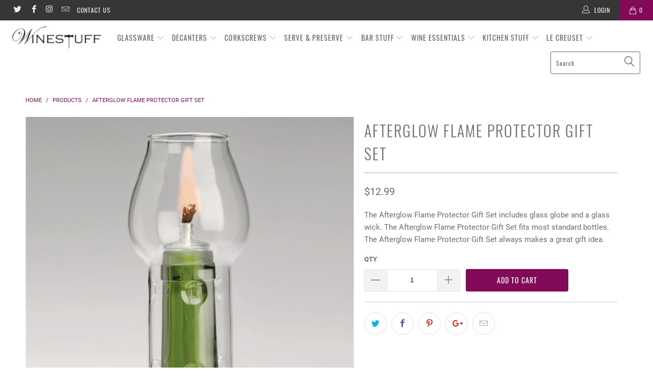

--- FILE ---
content_type: text/html; charset=utf-8
request_url: https://www.winestuff.com/products/afterglow-flame-protector-gift-set
body_size: 27681
content:


 <!DOCTYPE html>
<!--[if lt IE 7 ]><html class="ie ie6" lang="en"> <![endif]-->
<!--[if IE 7 ]><html class="ie ie7" lang="en"> <![endif]-->
<!--[if IE 8 ]><html class="ie ie8" lang="en"> <![endif]-->
<!--[if IE 9 ]><html class="ie ie9" lang="en"> <![endif]-->
<!--[if (gte IE 10)|!(IE)]><!--><html lang="en"> <!--<![endif]--> <head> <meta charset="utf-8"> <meta http-equiv="cleartype" content="on"> <meta name="robots" content="index,follow"> <!-- Custom Fonts --> <!-- Stylesheets for Turbo 4.0.3 --> <link href="//www.winestuff.com/cdn/shop/t/2/assets/styles.scss.css?v=31585232840029530361711725953" rel="stylesheet" type="text/css" media="all" /> <script>
      /*! lazysizes - v4.1.4 */
      !function(a,b){var c=b(a,a.document);a.lazySizes=c,"object"==typeof module&&module.exports&&(module.exports=c)}(window,function(a,b){"use strict";if(b.getElementsByClassName){var c,d,e=b.documentElement,f=a.Date,g=a.HTMLPictureElement,h="addEventListener",i="getAttribute",j=a[h],k=a.setTimeout,l=a.requestAnimationFrame||k,m=a.requestIdleCallback,n=/^picture$/i,o=["load","error","lazyincluded","_lazyloaded"],p={},q=Array.prototype.forEach,r=function(a,b){return p[b]||(p[b]=new RegExp("(\\s|^)"+b+"(\\s|$)")),p[b].test(a[i]("class")||"")&&p[b]},s=function(a,b){r(a,b)||a.setAttribute("class",(a[i]("class")||"").trim()+" "+b)},t=function(a,b){var c;(c=r(a,b))&&a.setAttribute("class",(a[i]("class")||"").replace(c," "))},u=function(a,b,c){var d=c?h:"removeEventListener";c&&u(a,b),o.forEach(function(c){a[d](c,b)})},v=function(a,d,e,f,g){var h=b.createEvent("Event");return e||(e={}),e.instance=c,h.initEvent(d,!f,!g),h.detail=e,a.dispatchEvent(h),h},w=function(b,c){var e;!g&&(e=a.picturefill||d.pf)?(c&&c.src&&!b[i]("srcset")&&b.setAttribute("srcset",c.src),e({reevaluate:!0,elements:[b]})):c&&c.src&&(b.src=c.src)},x=function(a,b){return(getComputedStyle(a,null)||{})[b]},y=function(a,b,c){for(c=c||a.offsetWidth;c<d.minSize&&b&&!a._lazysizesWidth;)c=b.offsetWidth,b=b.parentNode;return c},z=function(){var a,c,d=[],e=[],f=d,g=function(){var b=f;for(f=d.length?e:d,a=!0,c=!1;b.length;)b.shift()();a=!1},h=function(d,e){a&&!e?d.apply(this,arguments):(f.push(d),c||(c=!0,(b.hidden?k:l)(g)))};return h._lsFlush=g,h}(),A=function(a,b){return b?function(){z(a)}:function(){var b=this,c=arguments;z(function(){a.apply(b,c)})}},B=function(a){var b,c=0,e=d.throttleDelay,g=d.ricTimeout,h=function(){b=!1,c=f.now(),a()},i=m&&g>49?function(){m(h,{timeout:g}),g!==d.ricTimeout&&(g=d.ricTimeout)}:A(function(){k(h)},!0);return function(a){var d;(a=a===!0)&&(g=33),b||(b=!0,d=e-(f.now()-c),0>d&&(d=0),a||9>d?i():k(i,d))}},C=function(a){var b,c,d=99,e=function(){b=null,a()},g=function(){var a=f.now()-c;d>a?k(g,d-a):(m||e)(e)};return function(){c=f.now(),b||(b=k(g,d))}};!function(){var b,c={lazyClass:"lazyload",loadedClass:"lazyloaded",loadingClass:"lazyloading",preloadClass:"lazypreload",errorClass:"lazyerror",autosizesClass:"lazyautosizes",srcAttr:"data-src",srcsetAttr:"data-srcset",sizesAttr:"data-sizes",minSize:40,customMedia:{},init:!0,expFactor:1.5,hFac:.8,loadMode:2,loadHidden:!0,ricTimeout:0,throttleDelay:125};d=a.lazySizesConfig||a.lazysizesConfig||{};for(b in c)b in d||(d[b]=c[b]);a.lazySizesConfig=d,k(function(){d.init&&F()})}();var D=function(){var g,l,m,o,p,y,D,F,G,H,I,J,K,L,M=/^img$/i,N=/^iframe$/i,O="onscroll"in a&&!/(gle|ing)bot/.test(navigator.userAgent),P=0,Q=0,R=0,S=-1,T=function(a){R--,a&&a.target&&u(a.target,T),(!a||0>R||!a.target)&&(R=0)},U=function(a,c){var d,f=a,g="hidden"==x(b.body,"visibility")||"hidden"!=x(a.parentNode,"visibility")&&"hidden"!=x(a,"visibility");for(F-=c,I+=c,G-=c,H+=c;g&&(f=f.offsetParent)&&f!=b.body&&f!=e;)g=(x(f,"opacity")||1)>0,g&&"visible"!=x(f,"overflow")&&(d=f.getBoundingClientRect(),g=H>d.left&&G<d.right&&I>d.top-1&&F<d.bottom+1);return g},V=function(){var a,f,h,j,k,m,n,p,q,r=c.elements;if((o=d.loadMode)&&8>R&&(a=r.length)){f=0,S++,null==K&&("expand"in d||(d.expand=e.clientHeight>500&&e.clientWidth>500?500:370),J=d.expand,K=J*d.expFactor),K>Q&&1>R&&S>2&&o>2&&!b.hidden?(Q=K,S=0):Q=o>1&&S>1&&6>R?J:P;for(;a>f;f++)if(r[f]&&!r[f]._lazyRace)if(O)if((p=r[f][i]("data-expand"))&&(m=1*p)||(m=Q),q!==m&&(y=innerWidth+m*L,D=innerHeight+m,n=-1*m,q=m),h=r[f].getBoundingClientRect(),(I=h.bottom)>=n&&(F=h.top)<=D&&(H=h.right)>=n*L&&(G=h.left)<=y&&(I||H||G||F)&&(d.loadHidden||"hidden"!=x(r[f],"visibility"))&&(l&&3>R&&!p&&(3>o||4>S)||U(r[f],m))){if(ba(r[f]),k=!0,R>9)break}else!k&&l&&!j&&4>R&&4>S&&o>2&&(g[0]||d.preloadAfterLoad)&&(g[0]||!p&&(I||H||G||F||"auto"!=r[f][i](d.sizesAttr)))&&(j=g[0]||r[f]);else ba(r[f]);j&&!k&&ba(j)}},W=B(V),X=function(a){s(a.target,d.loadedClass),t(a.target,d.loadingClass),u(a.target,Z),v(a.target,"lazyloaded")},Y=A(X),Z=function(a){Y({target:a.target})},$=function(a,b){try{a.contentWindow.location.replace(b)}catch(c){a.src=b}},_=function(a){var b,c=a[i](d.srcsetAttr);(b=d.customMedia[a[i]("data-media")||a[i]("media")])&&a.setAttribute("media",b),c&&a.setAttribute("srcset",c)},aa=A(function(a,b,c,e,f){var g,h,j,l,o,p;(o=v(a,"lazybeforeunveil",b)).defaultPrevented||(e&&(c?s(a,d.autosizesClass):a.setAttribute("sizes",e)),h=a[i](d.srcsetAttr),g=a[i](d.srcAttr),f&&(j=a.parentNode,l=j&&n.test(j.nodeName||"")),p=b.firesLoad||"src"in a&&(h||g||l),o={target:a},p&&(u(a,T,!0),clearTimeout(m),m=k(T,2500),s(a,d.loadingClass),u(a,Z,!0)),l&&q.call(j.getElementsByTagName("source"),_),h?a.setAttribute("srcset",h):g&&!l&&(N.test(a.nodeName)?$(a,g):a.src=g),f&&(h||l)&&w(a,{src:g})),a._lazyRace&&delete a._lazyRace,t(a,d.lazyClass),z(function(){(!p||a.complete&&a.naturalWidth>1)&&(p?T(o):R--,X(o))},!0)}),ba=function(a){var b,c=M.test(a.nodeName),e=c&&(a[i](d.sizesAttr)||a[i]("sizes")),f="auto"==e;(!f&&l||!c||!a[i]("src")&&!a.srcset||a.complete||r(a,d.errorClass)||!r(a,d.lazyClass))&&(b=v(a,"lazyunveilread").detail,f&&E.updateElem(a,!0,a.offsetWidth),a._lazyRace=!0,R++,aa(a,b,f,e,c))},ca=function(){if(!l){if(f.now()-p<999)return void k(ca,999);var a=C(function(){d.loadMode=3,W()});l=!0,d.loadMode=3,W(),j("scroll",function(){3==d.loadMode&&(d.loadMode=2),a()},!0)}};return{_:function(){p=f.now(),c.elements=b.getElementsByClassName(d.lazyClass),g=b.getElementsByClassName(d.lazyClass+" "+d.preloadClass),L=d.hFac,j("scroll",W,!0),j("resize",W,!0),a.MutationObserver?new MutationObserver(W).observe(e,{childList:!0,subtree:!0,attributes:!0}):(e[h]("DOMNodeInserted",W,!0),e[h]("DOMAttrModified",W,!0),setInterval(W,999)),j("hashchange",W,!0),["focus","mouseover","click","load","transitionend","animationend","webkitAnimationEnd"].forEach(function(a){b[h](a,W,!0)}),/d$|^c/.test(b.readyState)?ca():(j("load",ca),b[h]("DOMContentLoaded",W),k(ca,2e4)),c.elements.length?(V(),z._lsFlush()):W()},checkElems:W,unveil:ba}}(),E=function(){var a,c=A(function(a,b,c,d){var e,f,g;if(a._lazysizesWidth=d,d+="px",a.setAttribute("sizes",d),n.test(b.nodeName||""))for(e=b.getElementsByTagName("source"),f=0,g=e.length;g>f;f++)e[f].setAttribute("sizes",d);c.detail.dataAttr||w(a,c.detail)}),e=function(a,b,d){var e,f=a.parentNode;f&&(d=y(a,f,d),e=v(a,"lazybeforesizes",{width:d,dataAttr:!!b}),e.defaultPrevented||(d=e.detail.width,d&&d!==a._lazysizesWidth&&c(a,f,e,d)))},f=function(){var b,c=a.length;if(c)for(b=0;c>b;b++)e(a[b])},g=C(f);return{_:function(){a=b.getElementsByClassName(d.autosizesClass),j("resize",g)},checkElems:g,updateElem:e}}(),F=function(){F.i||(F.i=!0,E._(),D._())};return c={cfg:d,autoSizer:E,loader:D,init:F,uP:w,aC:s,rC:t,hC:r,fire:v,gW:y,rAF:z}}});

      /*! lazysizes - v4.1.4 */
      !function(a,b){var c=function(){b(a.lazySizes),a.removeEventListener("lazyunveilread",c,!0)};b=b.bind(null,a,a.document),"object"==typeof module&&module.exports?b(require("lazysizes")):a.lazySizes?c():a.addEventListener("lazyunveilread",c,!0)}(window,function(a,b,c){"use strict";function d(){this.ratioElems=b.getElementsByClassName("lazyaspectratio"),this._setupEvents(),this.processImages()}if(a.addEventListener){var e,f,g,h=Array.prototype.forEach,i=/^picture$/i,j="data-aspectratio",k="img["+j+"]",l=function(b){return a.matchMedia?(l=function(a){return!a||(matchMedia(a)||{}).matches})(b):a.Modernizr&&Modernizr.mq?!b||Modernizr.mq(b):!b},m=c.aC,n=c.rC,o=c.cfg;d.prototype={_setupEvents:function(){var a=this,c=function(b){b.naturalWidth<36?a.addAspectRatio(b,!0):a.removeAspectRatio(b,!0)},d=function(){a.processImages()};b.addEventListener("load",function(a){a.target.getAttribute&&a.target.getAttribute(j)&&c(a.target)},!0),addEventListener("resize",function(){var b,d=function(){h.call(a.ratioElems,c)};return function(){clearTimeout(b),b=setTimeout(d,99)}}()),b.addEventListener("DOMContentLoaded",d),addEventListener("load",d)},processImages:function(a){var c,d;a||(a=b),c="length"in a&&!a.nodeName?a:a.querySelectorAll(k);for(d=0;d<c.length;d++)c[d].naturalWidth>36?this.removeAspectRatio(c[d]):this.addAspectRatio(c[d])},getSelectedRatio:function(a){var b,c,d,e,f,g=a.parentNode;if(g&&i.test(g.nodeName||""))for(d=g.getElementsByTagName("source"),b=0,c=d.length;c>b;b++)if(e=d[b].getAttribute("data-media")||d[b].getAttribute("media"),o.customMedia[e]&&(e=o.customMedia[e]),l(e)){f=d[b].getAttribute(j);break}return f||a.getAttribute(j)||""},parseRatio:function(){var a=/^\s*([+\d\.]+)(\s*[\/x]\s*([+\d\.]+))?\s*$/,b={};return function(c){var d;return!b[c]&&(d=c.match(a))&&(d[3]?b[c]=d[1]/d[3]:b[c]=1*d[1]),b[c]}}(),addAspectRatio:function(b,c){var d,e=b.offsetWidth,f=b.offsetHeight;return c||m(b,"lazyaspectratio"),36>e&&0>=f?void((e||f&&a.console)&&console.log("Define width or height of image, so we can calculate the other dimension")):(d=this.getSelectedRatio(b),d=this.parseRatio(d),void(d&&(e?b.style.height=e/d+"px":b.style.width=f*d+"px")))},removeAspectRatio:function(a){n(a,"lazyaspectratio"),a.style.height="",a.style.width="",a.removeAttribute(j)}},f=function(){g=a.jQuery||a.Zepto||a.shoestring||a.$,g&&g.fn&&!g.fn.imageRatio&&g.fn.filter&&g.fn.add&&g.fn.find?g.fn.imageRatio=function(){return e.processImages(this.find(k).add(this.filter(k))),this}:g=!1},f(),setTimeout(f),e=new d,a.imageRatio=e,"object"==typeof module&&module.exports?module.exports=e:"function"==typeof define&&define.amd&&define(e)}});</script> <title>Afterglow Flame Protector Gift Set - Winestuff</title> <meta name="description" content="The Afterglow Flame Protector Gift Set includes glass globe and a glass wick. The Afterglow Flame Protector Gift Set fits most standard bottles. The Afterglow Flame Protector Gift Set always makes a great gift idea." />
    

    

<meta name="author" content="Winestuff">
<meta property="og:url" content="https://www.winestuff.com/products/afterglow-flame-protector-gift-set">
<meta property="og:site_name" content="Winestuff"> <meta property="og:type" content="product"> <meta property="og:title" content="Afterglow Flame Protector Gift Set"> <meta property="og:image" content="https://www.winestuff.com/cdn/shop/products/untitled-9_21_600x.gif?v=1546001107"> <meta property="og:image:secure_url" content="https://www.winestuff.com/cdn/shop/products/untitled-9_21_600x.gif?v=1546001107"> <meta property="og:image" content="https://www.winestuff.com/cdn/shop/products/untitled-10_1_14_600x.gif?v=1546001107"> <meta property="og:image:secure_url" content="https://www.winestuff.com/cdn/shop/products/untitled-10_1_14_600x.gif?v=1546001107"> <meta property="og:price:amount" content="12.99"> <meta property="og:price:currency" content="USD"> <meta property="og:description" content="The Afterglow Flame Protector Gift Set includes glass globe and a glass wick. The Afterglow Flame Protector Gift Set fits most standard bottles. The Afterglow Flame Protector Gift Set always makes a great gift idea."> <meta name="twitter:site" content="@https://twitter.com">

<meta name="twitter:card" content="summary"> <meta name="twitter:title" content="Afterglow Flame Protector Gift Set"> <meta name="twitter:description" content="The Afterglow Flame Protector Gift Set includes glass globe and a glass wick. The Afterglow Flame Protector Gift Set fits most standard bottles. The Afterglow Flame Protector Gift Set always makes a great gift idea."> <meta name="twitter:image" content="https://www.winestuff.com/cdn/shop/products/untitled-9_21_240x.gif?v=1546001107"> <meta name="twitter:image:width" content="240"> <meta name="twitter:image:height" content="240"> <!-- Mobile Specific Metas --> <meta name="HandheldFriendly" content="True"> <meta name="MobileOptimized" content="320"> <meta name="viewport" content="width=device-width,initial-scale=1"> <meta name="theme-color" content="#ffffff"> <link rel="shortcut icon" type="image/x-icon" href="//www.winestuff.com/cdn/shop/files/favicon-32x32_180x180.png?v=1613535536"> <link rel="apple-touch-icon" href="//www.winestuff.com/cdn/shop/files/favicon-32x32_180x180.png?v=1613535536"/> <link rel="apple-touch-icon" sizes="57x57" href="//www.winestuff.com/cdn/shop/files/favicon-32x32_57x57.png?v=1613535536"/> <link rel="apple-touch-icon" sizes="60x60" href="//www.winestuff.com/cdn/shop/files/favicon-32x32_60x60.png?v=1613535536"/> <link rel="apple-touch-icon" sizes="72x72" href="//www.winestuff.com/cdn/shop/files/favicon-32x32_72x72.png?v=1613535536"/> <link rel="apple-touch-icon" sizes="76x76" href="//www.winestuff.com/cdn/shop/files/favicon-32x32_76x76.png?v=1613535536"/> <link rel="apple-touch-icon" sizes="114x114" href="//www.winestuff.com/cdn/shop/files/favicon-32x32_114x114.png?v=1613535536"/> <link rel="apple-touch-icon" sizes="180x180" href="//www.winestuff.com/cdn/shop/files/favicon-32x32_180x180.png?v=1613535536"/> <link rel="apple-touch-icon" sizes="228x228" href="//www.winestuff.com/cdn/shop/files/favicon-32x32_228x228.png?v=1613535536"/> <link rel="canonical" href="https://www.winestuff.com/products/afterglow-flame-protector-gift-set" /> <script>window.performance && window.performance.mark && window.performance.mark('shopify.content_for_header.start');</script><meta id="shopify-digital-wallet" name="shopify-digital-wallet" content="/13225623652/digital_wallets/dialog">
<meta name="shopify-checkout-api-token" content="0f5dea1d46b26c41490c0a7599792ec8">
<link rel="alternate" type="application/json+oembed" href="https://www.winestuff.com/products/afterglow-flame-protector-gift-set.oembed">
<script async="async" src="/checkouts/internal/preloads.js?locale=en-US"></script>
<link rel="preconnect" href="https://shop.app" crossorigin="anonymous">
<script async="async" src="https://shop.app/checkouts/internal/preloads.js?locale=en-US&shop_id=13225623652" crossorigin="anonymous"></script>
<script id="apple-pay-shop-capabilities" type="application/json">{"shopId":13225623652,"countryCode":"US","currencyCode":"USD","merchantCapabilities":["supports3DS"],"merchantId":"gid:\/\/shopify\/Shop\/13225623652","merchantName":"Winestuff","requiredBillingContactFields":["postalAddress","email"],"requiredShippingContactFields":["postalAddress","email"],"shippingType":"shipping","supportedNetworks":["visa","masterCard","amex"],"total":{"type":"pending","label":"Winestuff","amount":"1.00"},"shopifyPaymentsEnabled":true,"supportsSubscriptions":true}</script>
<script id="shopify-features" type="application/json">{"accessToken":"0f5dea1d46b26c41490c0a7599792ec8","betas":["rich-media-storefront-analytics"],"domain":"www.winestuff.com","predictiveSearch":true,"shopId":13225623652,"locale":"en"}</script>
<script>var Shopify = Shopify || {};
Shopify.shop = "shopwinestuff.myshopify.com";
Shopify.locale = "en";
Shopify.currency = {"active":"USD","rate":"1.0"};
Shopify.country = "US";
Shopify.theme = {"name":"turbo-portland","id":51027804260,"schema_name":"Turbo","schema_version":"4.0.3","theme_store_id":null,"role":"main"};
Shopify.theme.handle = "null";
Shopify.theme.style = {"id":null,"handle":null};
Shopify.cdnHost = "www.winestuff.com/cdn";
Shopify.routes = Shopify.routes || {};
Shopify.routes.root = "/";</script>
<script type="module">!function(o){(o.Shopify=o.Shopify||{}).modules=!0}(window);</script>
<script>!function(o){function n(){var o=[];function n(){o.push(Array.prototype.slice.apply(arguments))}return n.q=o,n}var t=o.Shopify=o.Shopify||{};t.loadFeatures=n(),t.autoloadFeatures=n()}(window);</script>
<script>
  window.ShopifyPay = window.ShopifyPay || {};
  window.ShopifyPay.apiHost = "shop.app\/pay";
  window.ShopifyPay.redirectState = null;
</script>
<script id="shop-js-analytics" type="application/json">{"pageType":"product"}</script>
<script defer="defer" async type="module" src="//www.winestuff.com/cdn/shopifycloud/shop-js/modules/v2/client.init-shop-cart-sync_DtuiiIyl.en.esm.js"></script>
<script defer="defer" async type="module" src="//www.winestuff.com/cdn/shopifycloud/shop-js/modules/v2/chunk.common_CUHEfi5Q.esm.js"></script>
<script type="module">
  await import("//www.winestuff.com/cdn/shopifycloud/shop-js/modules/v2/client.init-shop-cart-sync_DtuiiIyl.en.esm.js");
await import("//www.winestuff.com/cdn/shopifycloud/shop-js/modules/v2/chunk.common_CUHEfi5Q.esm.js");

  window.Shopify.SignInWithShop?.initShopCartSync?.({"fedCMEnabled":true,"windoidEnabled":true});

</script>
<script>
  window.Shopify = window.Shopify || {};
  if (!window.Shopify.featureAssets) window.Shopify.featureAssets = {};
  window.Shopify.featureAssets['shop-js'] = {"shop-cart-sync":["modules/v2/client.shop-cart-sync_DFoTY42P.en.esm.js","modules/v2/chunk.common_CUHEfi5Q.esm.js"],"init-fed-cm":["modules/v2/client.init-fed-cm_D2UNy1i2.en.esm.js","modules/v2/chunk.common_CUHEfi5Q.esm.js"],"init-shop-email-lookup-coordinator":["modules/v2/client.init-shop-email-lookup-coordinator_BQEe2rDt.en.esm.js","modules/v2/chunk.common_CUHEfi5Q.esm.js"],"shop-cash-offers":["modules/v2/client.shop-cash-offers_3CTtReFF.en.esm.js","modules/v2/chunk.common_CUHEfi5Q.esm.js","modules/v2/chunk.modal_BewljZkx.esm.js"],"shop-button":["modules/v2/client.shop-button_C6oxCjDL.en.esm.js","modules/v2/chunk.common_CUHEfi5Q.esm.js"],"init-windoid":["modules/v2/client.init-windoid_5pix8xhK.en.esm.js","modules/v2/chunk.common_CUHEfi5Q.esm.js"],"avatar":["modules/v2/client.avatar_BTnouDA3.en.esm.js"],"init-shop-cart-sync":["modules/v2/client.init-shop-cart-sync_DtuiiIyl.en.esm.js","modules/v2/chunk.common_CUHEfi5Q.esm.js"],"shop-toast-manager":["modules/v2/client.shop-toast-manager_BYv_8cH1.en.esm.js","modules/v2/chunk.common_CUHEfi5Q.esm.js"],"pay-button":["modules/v2/client.pay-button_FnF9EIkY.en.esm.js","modules/v2/chunk.common_CUHEfi5Q.esm.js"],"shop-login-button":["modules/v2/client.shop-login-button_CH1KUpOf.en.esm.js","modules/v2/chunk.common_CUHEfi5Q.esm.js","modules/v2/chunk.modal_BewljZkx.esm.js"],"init-customer-accounts-sign-up":["modules/v2/client.init-customer-accounts-sign-up_aj7QGgYS.en.esm.js","modules/v2/client.shop-login-button_CH1KUpOf.en.esm.js","modules/v2/chunk.common_CUHEfi5Q.esm.js","modules/v2/chunk.modal_BewljZkx.esm.js"],"init-shop-for-new-customer-accounts":["modules/v2/client.init-shop-for-new-customer-accounts_NbnYRf_7.en.esm.js","modules/v2/client.shop-login-button_CH1KUpOf.en.esm.js","modules/v2/chunk.common_CUHEfi5Q.esm.js","modules/v2/chunk.modal_BewljZkx.esm.js"],"init-customer-accounts":["modules/v2/client.init-customer-accounts_ppedhqCH.en.esm.js","modules/v2/client.shop-login-button_CH1KUpOf.en.esm.js","modules/v2/chunk.common_CUHEfi5Q.esm.js","modules/v2/chunk.modal_BewljZkx.esm.js"],"shop-follow-button":["modules/v2/client.shop-follow-button_CMIBBa6u.en.esm.js","modules/v2/chunk.common_CUHEfi5Q.esm.js","modules/v2/chunk.modal_BewljZkx.esm.js"],"lead-capture":["modules/v2/client.lead-capture_But0hIyf.en.esm.js","modules/v2/chunk.common_CUHEfi5Q.esm.js","modules/v2/chunk.modal_BewljZkx.esm.js"],"checkout-modal":["modules/v2/client.checkout-modal_BBxc70dQ.en.esm.js","modules/v2/chunk.common_CUHEfi5Q.esm.js","modules/v2/chunk.modal_BewljZkx.esm.js"],"shop-login":["modules/v2/client.shop-login_hM3Q17Kl.en.esm.js","modules/v2/chunk.common_CUHEfi5Q.esm.js","modules/v2/chunk.modal_BewljZkx.esm.js"],"payment-terms":["modules/v2/client.payment-terms_CAtGlQYS.en.esm.js","modules/v2/chunk.common_CUHEfi5Q.esm.js","modules/v2/chunk.modal_BewljZkx.esm.js"]};
</script>
<script id="__st">var __st={"a":13225623652,"offset":-18000,"reqid":"8de09d04-7031-4f82-8c76-069a2c7b0f9d-1767629220","pageurl":"www.winestuff.com\/products\/afterglow-flame-protector-gift-set","u":"7b405112018f","p":"product","rtyp":"product","rid":2004125024356};</script>
<script>window.ShopifyPaypalV4VisibilityTracking = true;</script>
<script id="captcha-bootstrap">!function(){'use strict';const t='contact',e='account',n='new_comment',o=[[t,t],['blogs',n],['comments',n],[t,'customer']],c=[[e,'customer_login'],[e,'guest_login'],[e,'recover_customer_password'],[e,'create_customer']],r=t=>t.map((([t,e])=>`form[action*='/${t}']:not([data-nocaptcha='true']) input[name='form_type'][value='${e}']`)).join(','),a=t=>()=>t?[...document.querySelectorAll(t)].map((t=>t.form)):[];function s(){const t=[...o],e=r(t);return a(e)}const i='password',u='form_key',d=['recaptcha-v3-token','g-recaptcha-response','h-captcha-response',i],f=()=>{try{return window.sessionStorage}catch{return}},m='__shopify_v',_=t=>t.elements[u];function p(t,e,n=!1){try{const o=window.sessionStorage,c=JSON.parse(o.getItem(e)),{data:r}=function(t){const{data:e,action:n}=t;return t[m]||n?{data:e,action:n}:{data:t,action:n}}(c);for(const[e,n]of Object.entries(r))t.elements[e]&&(t.elements[e].value=n);n&&o.removeItem(e)}catch(o){console.error('form repopulation failed',{error:o})}}const l='form_type',E='cptcha';function T(t){t.dataset[E]=!0}const w=window,h=w.document,L='Shopify',v='ce_forms',y='captcha';let A=!1;((t,e)=>{const n=(g='f06e6c50-85a8-45c8-87d0-21a2b65856fe',I='https://cdn.shopify.com/shopifycloud/storefront-forms-hcaptcha/ce_storefront_forms_captcha_hcaptcha.v1.5.2.iife.js',D={infoText:'Protected by hCaptcha',privacyText:'Privacy',termsText:'Terms'},(t,e,n)=>{const o=w[L][v],c=o.bindForm;if(c)return c(t,g,e,D).then(n);var r;o.q.push([[t,g,e,D],n]),r=I,A||(h.body.append(Object.assign(h.createElement('script'),{id:'captcha-provider',async:!0,src:r})),A=!0)});var g,I,D;w[L]=w[L]||{},w[L][v]=w[L][v]||{},w[L][v].q=[],w[L][y]=w[L][y]||{},w[L][y].protect=function(t,e){n(t,void 0,e),T(t)},Object.freeze(w[L][y]),function(t,e,n,w,h,L){const[v,y,A,g]=function(t,e,n){const i=e?o:[],u=t?c:[],d=[...i,...u],f=r(d),m=r(i),_=r(d.filter((([t,e])=>n.includes(e))));return[a(f),a(m),a(_),s()]}(w,h,L),I=t=>{const e=t.target;return e instanceof HTMLFormElement?e:e&&e.form},D=t=>v().includes(t);t.addEventListener('submit',(t=>{const e=I(t);if(!e)return;const n=D(e)&&!e.dataset.hcaptchaBound&&!e.dataset.recaptchaBound,o=_(e),c=g().includes(e)&&(!o||!o.value);(n||c)&&t.preventDefault(),c&&!n&&(function(t){try{if(!f())return;!function(t){const e=f();if(!e)return;const n=_(t);if(!n)return;const o=n.value;o&&e.removeItem(o)}(t);const e=Array.from(Array(32),(()=>Math.random().toString(36)[2])).join('');!function(t,e){_(t)||t.append(Object.assign(document.createElement('input'),{type:'hidden',name:u})),t.elements[u].value=e}(t,e),function(t,e){const n=f();if(!n)return;const o=[...t.querySelectorAll(`input[type='${i}']`)].map((({name:t})=>t)),c=[...d,...o],r={};for(const[a,s]of new FormData(t).entries())c.includes(a)||(r[a]=s);n.setItem(e,JSON.stringify({[m]:1,action:t.action,data:r}))}(t,e)}catch(e){console.error('failed to persist form',e)}}(e),e.submit())}));const S=(t,e)=>{t&&!t.dataset[E]&&(n(t,e.some((e=>e===t))),T(t))};for(const o of['focusin','change'])t.addEventListener(o,(t=>{const e=I(t);D(e)&&S(e,y())}));const B=e.get('form_key'),M=e.get(l),P=B&&M;t.addEventListener('DOMContentLoaded',(()=>{const t=y();if(P)for(const e of t)e.elements[l].value===M&&p(e,B);[...new Set([...A(),...v().filter((t=>'true'===t.dataset.shopifyCaptcha))])].forEach((e=>S(e,t)))}))}(h,new URLSearchParams(w.location.search),n,t,e,['guest_login'])})(!0,!0)}();</script>
<script integrity="sha256-4kQ18oKyAcykRKYeNunJcIwy7WH5gtpwJnB7kiuLZ1E=" data-source-attribution="shopify.loadfeatures" defer="defer" src="//www.winestuff.com/cdn/shopifycloud/storefront/assets/storefront/load_feature-a0a9edcb.js" crossorigin="anonymous"></script>
<script crossorigin="anonymous" defer="defer" src="//www.winestuff.com/cdn/shopifycloud/storefront/assets/shopify_pay/storefront-65b4c6d7.js?v=20250812"></script>
<script data-source-attribution="shopify.dynamic_checkout.dynamic.init">var Shopify=Shopify||{};Shopify.PaymentButton=Shopify.PaymentButton||{isStorefrontPortableWallets:!0,init:function(){window.Shopify.PaymentButton.init=function(){};var t=document.createElement("script");t.src="https://www.winestuff.com/cdn/shopifycloud/portable-wallets/latest/portable-wallets.en.js",t.type="module",document.head.appendChild(t)}};
</script>
<script data-source-attribution="shopify.dynamic_checkout.buyer_consent">
  function portableWalletsHideBuyerConsent(e){var t=document.getElementById("shopify-buyer-consent"),n=document.getElementById("shopify-subscription-policy-button");t&&n&&(t.classList.add("hidden"),t.setAttribute("aria-hidden","true"),n.removeEventListener("click",e))}function portableWalletsShowBuyerConsent(e){var t=document.getElementById("shopify-buyer-consent"),n=document.getElementById("shopify-subscription-policy-button");t&&n&&(t.classList.remove("hidden"),t.removeAttribute("aria-hidden"),n.addEventListener("click",e))}window.Shopify?.PaymentButton&&(window.Shopify.PaymentButton.hideBuyerConsent=portableWalletsHideBuyerConsent,window.Shopify.PaymentButton.showBuyerConsent=portableWalletsShowBuyerConsent);
</script>
<script data-source-attribution="shopify.dynamic_checkout.cart.bootstrap">document.addEventListener("DOMContentLoaded",(function(){function t(){return document.querySelector("shopify-accelerated-checkout-cart, shopify-accelerated-checkout")}if(t())Shopify.PaymentButton.init();else{new MutationObserver((function(e,n){t()&&(Shopify.PaymentButton.init(),n.disconnect())})).observe(document.body,{childList:!0,subtree:!0})}}));
</script>
<link id="shopify-accelerated-checkout-styles" rel="stylesheet" media="screen" href="https://www.winestuff.com/cdn/shopifycloud/portable-wallets/latest/accelerated-checkout-backwards-compat.css" crossorigin="anonymous">
<style id="shopify-accelerated-checkout-cart">
        #shopify-buyer-consent {
  margin-top: 1em;
  display: inline-block;
  width: 100%;
}

#shopify-buyer-consent.hidden {
  display: none;
}

#shopify-subscription-policy-button {
  background: none;
  border: none;
  padding: 0;
  text-decoration: underline;
  font-size: inherit;
  cursor: pointer;
}

#shopify-subscription-policy-button::before {
  box-shadow: none;
}

      </style>

<script>window.performance && window.performance.mark && window.performance.mark('shopify.content_for_header.end');</script><link href="https://monorail-edge.shopifysvc.com" rel="dns-prefetch">
<script>(function(){if ("sendBeacon" in navigator && "performance" in window) {try {var session_token_from_headers = performance.getEntriesByType('navigation')[0].serverTiming.find(x => x.name == '_s').description;} catch {var session_token_from_headers = undefined;}var session_cookie_matches = document.cookie.match(/_shopify_s=([^;]*)/);var session_token_from_cookie = session_cookie_matches && session_cookie_matches.length === 2 ? session_cookie_matches[1] : "";var session_token = session_token_from_headers || session_token_from_cookie || "";function handle_abandonment_event(e) {var entries = performance.getEntries().filter(function(entry) {return /monorail-edge.shopifysvc.com/.test(entry.name);});if (!window.abandonment_tracked && entries.length === 0) {window.abandonment_tracked = true;var currentMs = Date.now();var navigation_start = performance.timing.navigationStart;var payload = {shop_id: 13225623652,url: window.location.href,navigation_start,duration: currentMs - navigation_start,session_token,page_type: "product"};window.navigator.sendBeacon("https://monorail-edge.shopifysvc.com/v1/produce", JSON.stringify({schema_id: "online_store_buyer_site_abandonment/1.1",payload: payload,metadata: {event_created_at_ms: currentMs,event_sent_at_ms: currentMs}}));}}window.addEventListener('pagehide', handle_abandonment_event);}}());</script>
<script id="web-pixels-manager-setup">(function e(e,d,r,n,o){if(void 0===o&&(o={}),!Boolean(null===(a=null===(i=window.Shopify)||void 0===i?void 0:i.analytics)||void 0===a?void 0:a.replayQueue)){var i,a;window.Shopify=window.Shopify||{};var t=window.Shopify;t.analytics=t.analytics||{};var s=t.analytics;s.replayQueue=[],s.publish=function(e,d,r){return s.replayQueue.push([e,d,r]),!0};try{self.performance.mark("wpm:start")}catch(e){}var l=function(){var e={modern:/Edge?\/(1{2}[4-9]|1[2-9]\d|[2-9]\d{2}|\d{4,})\.\d+(\.\d+|)|Firefox\/(1{2}[4-9]|1[2-9]\d|[2-9]\d{2}|\d{4,})\.\d+(\.\d+|)|Chrom(ium|e)\/(9{2}|\d{3,})\.\d+(\.\d+|)|(Maci|X1{2}).+ Version\/(15\.\d+|(1[6-9]|[2-9]\d|\d{3,})\.\d+)([,.]\d+|)( \(\w+\)|)( Mobile\/\w+|) Safari\/|Chrome.+OPR\/(9{2}|\d{3,})\.\d+\.\d+|(CPU[ +]OS|iPhone[ +]OS|CPU[ +]iPhone|CPU IPhone OS|CPU iPad OS)[ +]+(15[._]\d+|(1[6-9]|[2-9]\d|\d{3,})[._]\d+)([._]\d+|)|Android:?[ /-](13[3-9]|1[4-9]\d|[2-9]\d{2}|\d{4,})(\.\d+|)(\.\d+|)|Android.+Firefox\/(13[5-9]|1[4-9]\d|[2-9]\d{2}|\d{4,})\.\d+(\.\d+|)|Android.+Chrom(ium|e)\/(13[3-9]|1[4-9]\d|[2-9]\d{2}|\d{4,})\.\d+(\.\d+|)|SamsungBrowser\/([2-9]\d|\d{3,})\.\d+/,legacy:/Edge?\/(1[6-9]|[2-9]\d|\d{3,})\.\d+(\.\d+|)|Firefox\/(5[4-9]|[6-9]\d|\d{3,})\.\d+(\.\d+|)|Chrom(ium|e)\/(5[1-9]|[6-9]\d|\d{3,})\.\d+(\.\d+|)([\d.]+$|.*Safari\/(?![\d.]+ Edge\/[\d.]+$))|(Maci|X1{2}).+ Version\/(10\.\d+|(1[1-9]|[2-9]\d|\d{3,})\.\d+)([,.]\d+|)( \(\w+\)|)( Mobile\/\w+|) Safari\/|Chrome.+OPR\/(3[89]|[4-9]\d|\d{3,})\.\d+\.\d+|(CPU[ +]OS|iPhone[ +]OS|CPU[ +]iPhone|CPU IPhone OS|CPU iPad OS)[ +]+(10[._]\d+|(1[1-9]|[2-9]\d|\d{3,})[._]\d+)([._]\d+|)|Android:?[ /-](13[3-9]|1[4-9]\d|[2-9]\d{2}|\d{4,})(\.\d+|)(\.\d+|)|Mobile Safari.+OPR\/([89]\d|\d{3,})\.\d+\.\d+|Android.+Firefox\/(13[5-9]|1[4-9]\d|[2-9]\d{2}|\d{4,})\.\d+(\.\d+|)|Android.+Chrom(ium|e)\/(13[3-9]|1[4-9]\d|[2-9]\d{2}|\d{4,})\.\d+(\.\d+|)|Android.+(UC? ?Browser|UCWEB|U3)[ /]?(15\.([5-9]|\d{2,})|(1[6-9]|[2-9]\d|\d{3,})\.\d+)\.\d+|SamsungBrowser\/(5\.\d+|([6-9]|\d{2,})\.\d+)|Android.+MQ{2}Browser\/(14(\.(9|\d{2,})|)|(1[5-9]|[2-9]\d|\d{3,})(\.\d+|))(\.\d+|)|K[Aa][Ii]OS\/(3\.\d+|([4-9]|\d{2,})\.\d+)(\.\d+|)/},d=e.modern,r=e.legacy,n=navigator.userAgent;return n.match(d)?"modern":n.match(r)?"legacy":"unknown"}(),u="modern"===l?"modern":"legacy",c=(null!=n?n:{modern:"",legacy:""})[u],f=function(e){return[e.baseUrl,"/wpm","/b",e.hashVersion,"modern"===e.buildTarget?"m":"l",".js"].join("")}({baseUrl:d,hashVersion:r,buildTarget:u}),m=function(e){var d=e.version,r=e.bundleTarget,n=e.surface,o=e.pageUrl,i=e.monorailEndpoint;return{emit:function(e){var a=e.status,t=e.errorMsg,s=(new Date).getTime(),l=JSON.stringify({metadata:{event_sent_at_ms:s},events:[{schema_id:"web_pixels_manager_load/3.1",payload:{version:d,bundle_target:r,page_url:o,status:a,surface:n,error_msg:t},metadata:{event_created_at_ms:s}}]});if(!i)return console&&console.warn&&console.warn("[Web Pixels Manager] No Monorail endpoint provided, skipping logging."),!1;try{return self.navigator.sendBeacon.bind(self.navigator)(i,l)}catch(e){}var u=new XMLHttpRequest;try{return u.open("POST",i,!0),u.setRequestHeader("Content-Type","text/plain"),u.send(l),!0}catch(e){return console&&console.warn&&console.warn("[Web Pixels Manager] Got an unhandled error while logging to Monorail."),!1}}}}({version:r,bundleTarget:l,surface:e.surface,pageUrl:self.location.href,monorailEndpoint:e.monorailEndpoint});try{o.browserTarget=l,function(e){var d=e.src,r=e.async,n=void 0===r||r,o=e.onload,i=e.onerror,a=e.sri,t=e.scriptDataAttributes,s=void 0===t?{}:t,l=document.createElement("script"),u=document.querySelector("head"),c=document.querySelector("body");if(l.async=n,l.src=d,a&&(l.integrity=a,l.crossOrigin="anonymous"),s)for(var f in s)if(Object.prototype.hasOwnProperty.call(s,f))try{l.dataset[f]=s[f]}catch(e){}if(o&&l.addEventListener("load",o),i&&l.addEventListener("error",i),u)u.appendChild(l);else{if(!c)throw new Error("Did not find a head or body element to append the script");c.appendChild(l)}}({src:f,async:!0,onload:function(){if(!function(){var e,d;return Boolean(null===(d=null===(e=window.Shopify)||void 0===e?void 0:e.analytics)||void 0===d?void 0:d.initialized)}()){var d=window.webPixelsManager.init(e)||void 0;if(d){var r=window.Shopify.analytics;r.replayQueue.forEach((function(e){var r=e[0],n=e[1],o=e[2];d.publishCustomEvent(r,n,o)})),r.replayQueue=[],r.publish=d.publishCustomEvent,r.visitor=d.visitor,r.initialized=!0}}},onerror:function(){return m.emit({status:"failed",errorMsg:"".concat(f," has failed to load")})},sri:function(e){var d=/^sha384-[A-Za-z0-9+/=]+$/;return"string"==typeof e&&d.test(e)}(c)?c:"",scriptDataAttributes:o}),m.emit({status:"loading"})}catch(e){m.emit({status:"failed",errorMsg:(null==e?void 0:e.message)||"Unknown error"})}}})({shopId: 13225623652,storefrontBaseUrl: "https://www.winestuff.com",extensionsBaseUrl: "https://extensions.shopifycdn.com/cdn/shopifycloud/web-pixels-manager",monorailEndpoint: "https://monorail-edge.shopifysvc.com/unstable/produce_batch",surface: "storefront-renderer",enabledBetaFlags: ["2dca8a86","a0d5f9d2"],webPixelsConfigList: [{"id":"shopify-app-pixel","configuration":"{}","eventPayloadVersion":"v1","runtimeContext":"STRICT","scriptVersion":"0450","apiClientId":"shopify-pixel","type":"APP","privacyPurposes":["ANALYTICS","MARKETING"]},{"id":"shopify-custom-pixel","eventPayloadVersion":"v1","runtimeContext":"LAX","scriptVersion":"0450","apiClientId":"shopify-pixel","type":"CUSTOM","privacyPurposes":["ANALYTICS","MARKETING"]}],isMerchantRequest: false,initData: {"shop":{"name":"Winestuff","paymentSettings":{"currencyCode":"USD"},"myshopifyDomain":"shopwinestuff.myshopify.com","countryCode":"US","storefrontUrl":"https:\/\/www.winestuff.com"},"customer":null,"cart":null,"checkout":null,"productVariants":[{"price":{"amount":12.99,"currencyCode":"USD"},"product":{"title":"Afterglow Flame Protector Gift Set","vendor":"Oenophilia","id":"2004125024356","untranslatedTitle":"Afterglow Flame Protector Gift Set","url":"\/products\/afterglow-flame-protector-gift-set","type":""},"id":"18718605574244","image":{"src":"\/\/www.winestuff.com\/cdn\/shop\/products\/untitled-9_21.gif?v=1546001107"},"sku":"W103354","title":"Default Title","untranslatedTitle":"Default Title"}],"purchasingCompany":null},},"https://www.winestuff.com/cdn","da62cc92w68dfea28pcf9825a4m392e00d0",{"modern":"","legacy":""},{"shopId":"13225623652","storefrontBaseUrl":"https:\/\/www.winestuff.com","extensionBaseUrl":"https:\/\/extensions.shopifycdn.com\/cdn\/shopifycloud\/web-pixels-manager","surface":"storefront-renderer","enabledBetaFlags":"[\"2dca8a86\", \"a0d5f9d2\"]","isMerchantRequest":"false","hashVersion":"da62cc92w68dfea28pcf9825a4m392e00d0","publish":"custom","events":"[[\"page_viewed\",{}],[\"product_viewed\",{\"productVariant\":{\"price\":{\"amount\":12.99,\"currencyCode\":\"USD\"},\"product\":{\"title\":\"Afterglow Flame Protector Gift Set\",\"vendor\":\"Oenophilia\",\"id\":\"2004125024356\",\"untranslatedTitle\":\"Afterglow Flame Protector Gift Set\",\"url\":\"\/products\/afterglow-flame-protector-gift-set\",\"type\":\"\"},\"id\":\"18718605574244\",\"image\":{\"src\":\"\/\/www.winestuff.com\/cdn\/shop\/products\/untitled-9_21.gif?v=1546001107\"},\"sku\":\"W103354\",\"title\":\"Default Title\",\"untranslatedTitle\":\"Default Title\"}}]]"});</script><script>
  window.ShopifyAnalytics = window.ShopifyAnalytics || {};
  window.ShopifyAnalytics.meta = window.ShopifyAnalytics.meta || {};
  window.ShopifyAnalytics.meta.currency = 'USD';
  var meta = {"product":{"id":2004125024356,"gid":"gid:\/\/shopify\/Product\/2004125024356","vendor":"Oenophilia","type":"","handle":"afterglow-flame-protector-gift-set","variants":[{"id":18718605574244,"price":1299,"name":"Afterglow Flame Protector Gift Set","public_title":null,"sku":"W103354"}],"remote":false},"page":{"pageType":"product","resourceType":"product","resourceId":2004125024356,"requestId":"8de09d04-7031-4f82-8c76-069a2c7b0f9d-1767629220"}};
  for (var attr in meta) {
    window.ShopifyAnalytics.meta[attr] = meta[attr];
  }
</script>
<script class="analytics">
  (function () {
    var customDocumentWrite = function(content) {
      var jquery = null;

      if (window.jQuery) {
        jquery = window.jQuery;
      } else if (window.Checkout && window.Checkout.$) {
        jquery = window.Checkout.$;
      }

      if (jquery) {
        jquery('body').append(content);
      }
    };

    var hasLoggedConversion = function(token) {
      if (token) {
        return document.cookie.indexOf('loggedConversion=' + token) !== -1;
      }
      return false;
    }

    var setCookieIfConversion = function(token) {
      if (token) {
        var twoMonthsFromNow = new Date(Date.now());
        twoMonthsFromNow.setMonth(twoMonthsFromNow.getMonth() + 2);

        document.cookie = 'loggedConversion=' + token + '; expires=' + twoMonthsFromNow;
      }
    }

    var trekkie = window.ShopifyAnalytics.lib = window.trekkie = window.trekkie || [];
    if (trekkie.integrations) {
      return;
    }
    trekkie.methods = [
      'identify',
      'page',
      'ready',
      'track',
      'trackForm',
      'trackLink'
    ];
    trekkie.factory = function(method) {
      return function() {
        var args = Array.prototype.slice.call(arguments);
        args.unshift(method);
        trekkie.push(args);
        return trekkie;
      };
    };
    for (var i = 0; i < trekkie.methods.length; i++) {
      var key = trekkie.methods[i];
      trekkie[key] = trekkie.factory(key);
    }
    trekkie.load = function(config) {
      trekkie.config = config || {};
      trekkie.config.initialDocumentCookie = document.cookie;
      var first = document.getElementsByTagName('script')[0];
      var script = document.createElement('script');
      script.type = 'text/javascript';
      script.onerror = function(e) {
        var scriptFallback = document.createElement('script');
        scriptFallback.type = 'text/javascript';
        scriptFallback.onerror = function(error) {
                var Monorail = {
      produce: function produce(monorailDomain, schemaId, payload) {
        var currentMs = new Date().getTime();
        var event = {
          schema_id: schemaId,
          payload: payload,
          metadata: {
            event_created_at_ms: currentMs,
            event_sent_at_ms: currentMs
          }
        };
        return Monorail.sendRequest("https://" + monorailDomain + "/v1/produce", JSON.stringify(event));
      },
      sendRequest: function sendRequest(endpointUrl, payload) {
        // Try the sendBeacon API
        if (window && window.navigator && typeof window.navigator.sendBeacon === 'function' && typeof window.Blob === 'function' && !Monorail.isIos12()) {
          var blobData = new window.Blob([payload], {
            type: 'text/plain'
          });

          if (window.navigator.sendBeacon(endpointUrl, blobData)) {
            return true;
          } // sendBeacon was not successful

        } // XHR beacon

        var xhr = new XMLHttpRequest();

        try {
          xhr.open('POST', endpointUrl);
          xhr.setRequestHeader('Content-Type', 'text/plain');
          xhr.send(payload);
        } catch (e) {
          console.log(e);
        }

        return false;
      },
      isIos12: function isIos12() {
        return window.navigator.userAgent.lastIndexOf('iPhone; CPU iPhone OS 12_') !== -1 || window.navigator.userAgent.lastIndexOf('iPad; CPU OS 12_') !== -1;
      }
    };
    Monorail.produce('monorail-edge.shopifysvc.com',
      'trekkie_storefront_load_errors/1.1',
      {shop_id: 13225623652,
      theme_id: 51027804260,
      app_name: "storefront",
      context_url: window.location.href,
      source_url: "//www.winestuff.com/cdn/s/trekkie.storefront.8f32c7f0b513e73f3235c26245676203e1209161.min.js"});

        };
        scriptFallback.async = true;
        scriptFallback.src = '//www.winestuff.com/cdn/s/trekkie.storefront.8f32c7f0b513e73f3235c26245676203e1209161.min.js';
        first.parentNode.insertBefore(scriptFallback, first);
      };
      script.async = true;
      script.src = '//www.winestuff.com/cdn/s/trekkie.storefront.8f32c7f0b513e73f3235c26245676203e1209161.min.js';
      first.parentNode.insertBefore(script, first);
    };
    trekkie.load(
      {"Trekkie":{"appName":"storefront","development":false,"defaultAttributes":{"shopId":13225623652,"isMerchantRequest":null,"themeId":51027804260,"themeCityHash":"10749018091418242367","contentLanguage":"en","currency":"USD","eventMetadataId":"432136a2-b270-4188-83a1-7fe43bb624f2"},"isServerSideCookieWritingEnabled":true,"monorailRegion":"shop_domain","enabledBetaFlags":["65f19447"]},"Session Attribution":{},"S2S":{"facebookCapiEnabled":false,"source":"trekkie-storefront-renderer","apiClientId":580111}}
    );

    var loaded = false;
    trekkie.ready(function() {
      if (loaded) return;
      loaded = true;

      window.ShopifyAnalytics.lib = window.trekkie;

      var originalDocumentWrite = document.write;
      document.write = customDocumentWrite;
      try { window.ShopifyAnalytics.merchantGoogleAnalytics.call(this); } catch(error) {};
      document.write = originalDocumentWrite;

      window.ShopifyAnalytics.lib.page(null,{"pageType":"product","resourceType":"product","resourceId":2004125024356,"requestId":"8de09d04-7031-4f82-8c76-069a2c7b0f9d-1767629220","shopifyEmitted":true});

      var match = window.location.pathname.match(/checkouts\/(.+)\/(thank_you|post_purchase)/)
      var token = match? match[1]: undefined;
      if (!hasLoggedConversion(token)) {
        setCookieIfConversion(token);
        window.ShopifyAnalytics.lib.track("Viewed Product",{"currency":"USD","variantId":18718605574244,"productId":2004125024356,"productGid":"gid:\/\/shopify\/Product\/2004125024356","name":"Afterglow Flame Protector Gift Set","price":"12.99","sku":"W103354","brand":"Oenophilia","variant":null,"category":"","nonInteraction":true,"remote":false},undefined,undefined,{"shopifyEmitted":true});
      window.ShopifyAnalytics.lib.track("monorail:\/\/trekkie_storefront_viewed_product\/1.1",{"currency":"USD","variantId":18718605574244,"productId":2004125024356,"productGid":"gid:\/\/shopify\/Product\/2004125024356","name":"Afterglow Flame Protector Gift Set","price":"12.99","sku":"W103354","brand":"Oenophilia","variant":null,"category":"","nonInteraction":true,"remote":false,"referer":"https:\/\/www.winestuff.com\/products\/afterglow-flame-protector-gift-set"});
      }
    });


        var eventsListenerScript = document.createElement('script');
        eventsListenerScript.async = true;
        eventsListenerScript.src = "//www.winestuff.com/cdn/shopifycloud/storefront/assets/shop_events_listener-3da45d37.js";
        document.getElementsByTagName('head')[0].appendChild(eventsListenerScript);

})();</script>
<script
  defer
  src="https://www.winestuff.com/cdn/shopifycloud/perf-kit/shopify-perf-kit-2.1.2.min.js"
  data-application="storefront-renderer"
  data-shop-id="13225623652"
  data-render-region="gcp-us-central1"
  data-page-type="product"
  data-theme-instance-id="51027804260"
  data-theme-name="Turbo"
  data-theme-version="4.0.3"
  data-monorail-region="shop_domain"
  data-resource-timing-sampling-rate="10"
  data-shs="true"
  data-shs-beacon="true"
  data-shs-export-with-fetch="true"
  data-shs-logs-sample-rate="1"
  data-shs-beacon-endpoint="https://www.winestuff.com/api/collect"
></script>
</head> <noscript> <style>
      .product_section .product_form {
        opacity: 1;
      }

      .multi_select,
      form .select {
        display: block !important;
      }

      .image-element__wrap {
        display: none;
      }</style></noscript> <body class="product"
    data-money-format="${{amount}}" data-shop-url="https://www.winestuff.com"> <div id="shopify-section-header" class="shopify-section header-section">


<header id="header" class="mobile_nav-fixed--true"> <div class="top_bar clearfix"> <a class="mobile_nav dropdown_link" data-dropdown-rel="menu" data-no-instant="true"> <div> <span></span> <span></span> <span></span> <span></span></div> <span class="menu_title">Menu</span></a> <a href="https://www.winestuff.com" title="Winestuff" class="mobile_logo logo"> <img src="//www.winestuff.com/cdn/shop/files/logo-mob-white_410x.png?v=1613534661" alt="Winestuff" /></a> <div class="top_bar--right"> <a href="/search" class="icon-search dropdown_link" title="Search" data-dropdown-rel="search"></a> <div class="cart_container"> <a href="/cart" class="icon-bag mini_cart dropdown_link" title="Cart" data-no-instant> <span class="cart_count">0</span></a></div></div></div> <div class="dropdown_container center" data-dropdown="search"> <div class="dropdown"> <form action="/search" class="header_search_form"> <input type="hidden" name="type" value="product" /> <span class="icon-search search-submit"></span> <input type="text" name="q" placeholder="Search" autocapitalize="off" autocomplete="off" autocorrect="off" class="search-terms" /></form></div></div> <div class="dropdown_container" data-dropdown="menu"> <div class="dropdown"> <ul class="menu" id="mobile_menu"> <li data-mobile-dropdown-rel="glassware" class="sublink"> <a data-no-instant href="/collections/glassware" class="parent-link--true">
          Glassware <span class="right icon-down-arrow"></span></a> <ul> <li class="sublink"> <a data-no-instant href="/collections/riedel-glassware" class="parent-link--true">
                  Riedel Glassware <span class="right icon-down-arrow"></span></a> <ul> <li><a href="/collections/riedel-vinum-glasses">Riedel Vinum Glasses</a></li> <li><a href="/collections/riedel-o-series-glasses">Riedel "O" Series Glasses</a></li> <li><a href="/collections/riedel-sommelier-glasses">Riedel Sommelier Glasses</a></li> <li><a href="/collections/riedel-vinum-extreme-glasses">Riedel Vinum Extreme Glasses</a></li> <li><a href="/collections/riedel-ouverture-glasses">Riedel Ouverture Glasses</a></li> <li><a href="/collections/riedel-wine-series-glasses">Riedel Wine Series Glasses</a></li> <li><a href="/collections/riedel-value-sets">Riedel Value Sets</a></li> <li><a href="/collections/riedel-winewings-glasses">Riedel Winewings Glasses</a></li> <li><a href="/collections/grape-riedel">Grape@Riedel</a></li> <li><a href="/collections/riedel-fatto-a-mano-performance-wine-glasses">Riedel Fatto A Mano Performance Glasses</a></li> <li><a href="/collections/riedel-superleggero-glasses">Riedel Superleggero Glasses</a></li> <li><a href="/collections/riedel-veloce-glasses">Riedel Veloce Glasses</a></li> <li><a href="/collections/riedel-veritas-glasses">Riedel Veritas Glasses</a></li> <li><a href="/collections/riedel-performance-glasses">Riedel Performance Glasses</a></li></ul></li> <li class="sublink"> <a data-no-instant href="/collections/ravenscroft-crystal-glassware" class="parent-link--true">
                  Ravenscroft Crystal Glassware <span class="right icon-down-arrow"></span></a> <ul> <li><a href="/collections/ravenscroft-crystal-classic-collection">Ravenscroft Crystal Classic Collection</a></li> <li><a href="/collections/ravenscroft-crystal-amplifer-collection">Ravenscroft Crystal Amplifer Collection</a></li> <li><a href="/collections/ravenscroft-crystal-invisibles-collection">Ravenscroft Crystal Invisibles Collection</a></li> <li><a href="/collections/ravenscroft-crystal-stemless-wine-glasses">Ravenscroft Crystal Stemless Wine Glasses</a></li> <li><a href="/collections/ravenscroft-vintners-choice-wine-glasses">Ravenscroft Vintner's Choice Wine Glasses</a></li></ul></li> <li class="sublink"> <a data-no-instant href="/collections/spiegelau-glassware" class="parent-link--true">
                  Spiegelau Glassware <span class="right icon-down-arrow"></span></a> <ul> <li><a href="/collections/spiegelau-vino-grande-glasses">Spiegelau Vino Grande Glasses</a></li> <li><a href="/collections/spiegelau-authentis-glasses">Spiegelau Authentis Glasses</a></li> <li><a href="/collections/spiegelau-classic-bar-glasses">Spiegelau Classic Bar Glasses</a></li> <li><a href="/collections/spiegelau-classics-beer-glasses">Spiegelau Classics Beer Glasses</a></li> <li><a href="/collections/spiegelau-vinovino-glasses">Spiegelau VinoVino Glasses</a></li> <li><a href="/collections/spiegelau-lounge-glasses">Spiegelau Lounge Glasses</a></li> <li><a href="/collections/spiegelau-festival-glasses">Spiegelau Festival Glasses</a></li> <li><a href="/collections/spiegelau-winelovers-glasses">Spiegelau WineLovers Glasses</a></li> <li><a href="/collections/spiegelau-hybrid-glasses">Spiegelau Hybrid Glasses</a></li></ul></li> <li><a href="/collections/acrylic-glassware">Acrylic Glassware</a></li> <li><a href="/collections/libbey-glassware">Libbey Glassware</a></li> <li><a href="/collections/metrokane-glassware">Metrokane Glassware</a></li> <li><a href="/collections/peugeot-glassware">Peugeot Glassware</a></li> <li><a href="/collections/nachtmann-vivendi-glassware">Nachtmann Glassware</a></li> <li><a href="/collections/eisch-glassware">Eisch Glassware</a></li> <li><a href="/collections/stoelzle-glassware">Stoelzle Glassware</a></li> <li><a href="/collections/schott-zwiesel-glassware">Schott Zwiesel Glassware</a></li> <li><a href="/collections/other-glassware">Other Glassware</a></li> <li><a href="/collections/luigi-bormioli-glassware">Luigi Bormioli Glassware</a></li> <li><a href="/collections/decorated-painted-glassware">Decorated Painted Glassware</a></li> <li><a href="/collections/reed-barton-glassware">Reed & Barton Glassware</a></li> <li><a href="/collections/dartington-crystal-glassware">Dartington Crystal Glassware</a></li> <li class="sublink"> <a data-no-instant href="/collections/villeroy-boch-glassware" class="parent-link--true">
                  Villeroy & Boch Glassware <span class="right icon-down-arrow"></span></a> <ul> <li><a href="/collections/villeroy-boch-purismo-glassware">Villeroy & Boch Purismo Glassware</a></li> <li><a href="/collections/villeroy-boch-octavie-glassware">Villeroy & Boch Octavie Glassware</a></li> <li><a href="/collections/villeroy-boch-grand-royal-glassware">Villeroy & Boch Grand Royal Glassware</a></li> <li><a href="/collections/villeroy-boch-boston-glassware">Villeroy & Boch Boston Glassware</a></li> <li><a href="/collections/villeroy-boch-american-bar">Villeroy & Boch American Bar Glassware</a></li> <li><a href="/collections/villeroy-boch-new-cottage-glassware">Villeroy & Boch Color Concept Glassware</a></li> <li><a href="/collections/villeroy-boch-artesano-hot-beverages">Villeroy & Boch Artesano Hot Beverages</a></li> <li><a href="/collections/villeroy-boch-voice-basic-glasses">Villeroy & Boch Voice Basic Glasses</a></li> <li><a href="/collections/villeroy-boch-grand-royal-gold-glasses">Villeroy & Boch Grand Royal Gold Glasses</a></li></ul></li> <li><a href="/collections/artland-glassware">Artland Glassware</a></li> <li><a href="/collections/the-neat-glass">The Neat Glass</a></li> <li><a href="/collections/duralex-glassware">Duralex Glassware</a></li></ul></li> <li data-mobile-dropdown-rel="decanters" class="sublink"> <a data-no-instant href="/collections/decanters" class="parent-link--true">
          Decanters <span class="right icon-down-arrow"></span></a> <ul> <li><a href="/collections/riedel-wine-decanters">Riedel Wine Decanters</a></li> <li><a href="/collections/ravenscroft-crystal-wine-decanters">Ravenscroft Crystal Wine Decanters</a></li> <li><a href="/collections/spiegelau-wine-decanters">Spiegelau Wine Decanters</a></li> <li><a href="/collections/bevage">Beväge Electric Decanter</a></li> <li><a href="/collections/stoelzle-wine-decanters">Stoelzle Wine Decanters</a></li> <li><a href="/collections/eisch-wine-decanters">Eisch Wine Decanters</a></li> <li><a href="/collections/wmf-wine-decanters">WMF Wine Decanters</a></li> <li><a href="/collections/schott-zwiesel-wine-decanters">Schott Zwiesel Wine Decanters</a></li> <li><a href="/collections/metrokane-wine-decanters">Metrokane Wine Decanters</a></li> <li><a href="/collections/epic-wine-decanters">Epic Wine Decanters</a></li> <li><a href="/collections/badash-crystal-wine-decanters">Badash Crystal Wine Decanters</a></li> <li><a href="/collections/peugeot-wine-decanters">Peugeot Wine Decanters</a></li> <li><a href="/collections/liquor-decanters">Liquor Decanters</a></li> <li><a href="/collections/other-wine-decanters">Other Wine Decanters</a></li> <li><a href="/collections/decanter-accessories">Decanter Accessories</a></li> <li><a href="/collections/true-fabrications-wine-decanters">True Fabrications Wine Decanters</a></li> <li><a href="/collections/villeroy-boch-decanters">Villeroy & Boch Decanters</a></li> <li><a href="/collections/cut-crystal-decanters">Cut Crystal Decanters</a></li> <li><a href="/collections/custom-engraving-decanters">Custom Engraving Decanters</a></li></ul></li> <li data-mobile-dropdown-rel="corkscrews" class="sublink"> <a data-no-instant href="/collections/corkscrews" class="parent-link--true">
          Corkscrews <span class="right icon-down-arrow"></span></a> <ul> <li><a href="/collections/lever-model-corkscrews">Lever Model Corkscrews</a></li> <li><a href="/collections/antique-corkscrews">Antique Corkscrews</a></li> <li><a href="/collections/ah-so-corkscrews">AH-SO Corkscrews</a></li> <li><a href="/collections/electric-corkscrews">Electric Corkscrews</a></li> <li><a href="/collections/stationary-corkscrews">Stationary Corkscrews</a></li> <li><a href="/collections/twist-style-corkscrews">Twist Style Corkscrews</a></li> <li><a href="/collections/waiter-style-corkscrews">Waiter Style Corkscrews</a></li> <li><a href="/collections/pump-style-corkscrews">Pump Style Corkscrews</a></li> <li><a href="/collections/wing-corkscrews">Wing Corkscrews</a></li> <li><a href="/collections/champagne-openers">Champagne Openers</a></li> <li><a href="/collections/corkscrew-accessories">Corkscrew Accessories</a></li> <li><a href="/collections/corkscrew-sets">Corkscrew Sets</a></li></ul></li> <li data-mobile-dropdown-rel="serve-preserve" class="sublink"> <a data-no-instant href="/collections/serve-preserve" class="parent-link--true">
          Serve & Preserve <span class="right icon-down-arrow"></span></a> <ul> <li><a href="/collections/wine-aeration">Wine Aeration</a></li> <li><a href="/collections/cork-presentation">Cork Presentation</a></li> <li><a href="/collections/wine-liquor-gift-bags-1">Wine & Liquor Gift Bags</a></li> <li><a href="/collections/wine-glass-accessories">Wine Glass Accessories</a></li> <li><a href="/collections/wine-funnels">Wine Funnels</a></li> <li><a href="/collections/wine-preservation">Wine Preservation</a></li> <li><a href="/collections/wine-bottle-stoppers">Wine Bottle Stoppers</a></li> <li><a href="/collections/wine-bottle-accessories">Wine Bottle Accessories</a></li> <li><a href="/collections/wine-tasting-1">Wine Tasting</a></li> <li><a href="/collections/wine-charms">Wine Charms</a></li> <li><a href="/collections/wine-racks-holders">Wine Racks & Holders</a></li> <li><a href="/collections/champagne-buckets-wine-chillers">Champagne Buckets/Wine Chillers</a></li> <li><a href="/collections/cheese-cutting-boards">Cheese/Cutting Boards</a></li> <li><a href="/collections/food-servers-and-storage">Food Servers and Storage</a></li></ul></li> <li data-mobile-dropdown-rel="bar-stuff" class="sublink"> <a data-no-instant href="/collections/bar-stuff" class="parent-link--true">
          Bar Stuff <span class="right icon-down-arrow"></span></a> <ul> <li><a href="/collections/ice-machines-buckets">Ice Machines/Buckets</a></li> <li><a href="/collections/bar-games">Bar Games</a></li> <li><a href="/collections/bar-glassware">Bar Glassware</a></li> <li><a href="/collections/liquor-shot-dispensers">Liquor Shot Dispensers</a></li> <li><a href="/collections/bar-cocktail-sets">Bar/Cocktail Sets</a></li> <li><a href="/collections/flasks">Flasks</a></li> <li><a href="/collections/bottle-openers">Bottle Openers</a></li> <li><a href="/collections/whisky-rocks-ice-molds-ice-spheres">Whisky Rocks/Ice Molds/Ice Spheres</a></li> <li><a href="/collections/cocktail-shakers">Cocktail Shakers</a></li> <li><a href="/collections/other">Other</a></li> <li><a href="/collections/wine-beer-signs">Wine / Beer Signs</a></li></ul></li> <li data-mobile-dropdown-rel="wine-essentials" class="sublink"> <a data-no-instant href="/collections/wine-essentials" class="parent-link--true">
          Wine Essentials <span class="right icon-down-arrow"></span></a> <ul> <li><a href="/collections/bed-bath-beauty">Bed, Bath & Beauty</a></li> <li><a href="/collections/wine-liquor-gift-bags-1">Wine & Liquor Gift Bags</a></li> <li><a href="/collections/wine-vineyard-maps">Wine & Vineyard Maps</a></li> <li><a href="/collections/wine-aroma-kits">Wine Aroma Kits</a></li> <li><a href="/collections/wine-melodies">Wine Melodies</a></li> <li><a href="/collections/wine-tasting-1">Wine Tasting</a></li> <li><a href="/collections/wine-education">Wine Education</a></li> <li><a href="/collections/crystal-care">Crystal Care</a></li> <li><a href="/collections/wine-beer-signs">Wine & Beer Signs</a></li> <li><a href="/collections/fun-stuff">Fun Stuff</a></li> <li><a href="/collections/wine-carry-bags">Wine Carry Bags</a></li></ul></li> <li data-mobile-dropdown-rel="kitchen-stuff" class="sublink"> <a data-no-instant href="/collections/kitchen-stuff" class="parent-link--true">
          Kitchen Stuff <span class="right icon-down-arrow"></span></a> <ul> <li class="sublink"> <a data-no-instant href="/collections/oxo" class="parent-link--true">
                  OXO <span class="right icon-down-arrow"></span></a> <ul> <li><a href="/collections/organize-with-oxo">OXO Pop Containers</a></li> <li><a href="/collections/oxo-food-storage">OXO Food Storage</a></li> <li><a href="/collections/oxo-beverage-accessories">OXO Coffee & Beverage</a></li> <li><a href="/collections/bake-with-oxo">OXO Baking Tools</a></li> <li><a href="/collections/clean-with-oxo">OXO Cleaning Tools</a></li> <li><a href="/collections/oxo-bathroom-accessories">OXO Shower & Bathroom</a></li> <li><a href="/collections/oxo-cooking-utensils">OXO Cooking Utensils</a></li> <li><a href="/collections/oxo-kitchen-tools-gadgets">OXO Kitchen Tools & Gadgets</a></li> <li><a href="/collections/oxo-cutting-slicing-prepping">OXO Cutting, Slicing & Prepping</a></li> <li><a href="/collections/oxo-mix-measure">OXO Mix & Measure</a></li></ul></li> <li><a href="/collections/duralex">Duralex</a></li> <li class="sublink"> <a data-no-instant href="/collections/totally-bamboo" class="parent-link--true">
                  Totally Bamboo <span class="right icon-down-arrow"></span></a> <ul> <li><a href="/collections/destination-boards">Destination Boards</a></li> <li><a href="/collections/city-boards">City Boards</a></li> <li><a href="/collections/slice-of-life-boards">Slice of Life Boards</a></li> <li><a href="/collections/spin-around-boards">Spin Around Boards</a></li> <li><a href="/collections/hawaiian-collection">Hawaiian Collection</a></li> <li><a href="/collections/storage-organization">Storage & Organization</a></li> <li><a href="/collections/tools-utensils">Tools & Utensils</a></li></ul></li> <li><a href="/collections/corkcicle">Corkcicle</a></li> <li><a href="/collections/emile-henry">Emile Henry</a></li> <li><a href="/collections/rachel-ray-cookware">Rachael Ray</a></li> <li><a href="/collections/villeroy-boch">Villeroy & Boch</a></li> <li><a href="/collections/granite-ware">Granite Ware</a></li></ul></li> <li data-mobile-dropdown-rel="le-creuset" class="sublink"> <a data-no-instant href="/pages/le-creuset" class="parent-link--true">
          Le Creuset <span class="right icon-down-arrow"></span></a> <ul> <li class="sublink"> <a data-no-instant href="/collections/le-creuset-cookware" class="parent-link--true">
                  Le Creuset Cookware <span class="right icon-down-arrow"></span></a> <ul> <li><a href="/collections/le-creuset-dutch-ovens">Le Creuset Dutch Ovens</a></li> <li><a href="/collections/le-creuset-cookware-sets">Le Creuset Cookware Sets</a></li> <li><a href="/collections/skillets-frypans">Le Creuset Skillets & Frypans</a></li> <li><a href="/collections/saucepans">Le Creuset Saucepans</a></li> <li><a href="/collections/le-creuset-stockpots">Le Creuset Stockpots & Tea Kettles</a></li> <li><a href="/collections/braisers">Le Creuset Braisers</a></li> <li><a href="/collections/le-creuset-grill-pans-griddles">Le Creuset Grill Pans & Griddles</a></li></ul></li> <li><a href="/collections/casseroles-baking-dishes">Le Creuset Bakeware</a></li> <li><a href="/collections/le-creuset-wine-tools">Le Creuset Wine & Kitchen Tools</a></li> <li><a href="/collections/le-creuset-coffee-tea">Le Creuset Coffee & Tea</a></li> <li><a href="/collections/enameled-cast-iron">Le Creuset Enameled Cast Iron</a></li> <li><a href="/collections/le-creuset-stoneware">Le Creuset Stoneware</a></li> <li><a href="/collections/le-creuset-stainless-steel">Le Creuset Stainless Steel</a></li> <li><a href="/collections/le-creuset-enamel-on-steel">Le Creuset Enamel On Steel</a></li> <li><a href="/collections/le-creuset-toughened-nonstick-pro">Le Creuset Toughened Nonstick Pro</a></li></ul></li> <li data-mobile-dropdown-rel="contact-us"> <a data-no-instant href="/pages/contact-us" class="parent-link--true">
          Contact Us</a></li> <li data-no-instant> <a href="/account/login" id="customer_login_link">Login</a></li></ul></div></div>
</header>




<header class=" secondary_logo--true"> <div class="header  header-fixed--true header-background--solid"> <div class="top_bar clearfix"> <ul class="social_icons"> <li><a href="https://twitter.com" title="Winestuff on Twitter" rel="me" target="_blank" class="icon-twitter"></a></li> <li><a href="https://facebook.com" title="Winestuff on Facebook" rel="me" target="_blank" class="icon-facebook"></a></li> <li><a href="https://instagram.com" title="Winestuff on Instagram" rel="me" target="_blank" class="icon-instagram"></a></li> <li><a href="mailto:info@winestuff.com" title="Email Winestuff" target="_blank" class="icon-mail"></a></li>
  
</ul> <ul class="menu left"> <li><a href="/pages/contact-us">Contact Us</a></li></ul> <div class="cart_container"> <a href="/cart" class="icon-bag mini_cart dropdown_link" data-no-instant> <span class="cart_count">0</span></a> <div class="cart_content animated fadeIn"> <div class="js-empty-cart__message "> <p class="empty_cart">Your Cart is Empty</p></div> <form action="/checkout" method="post" data-money-format="${{amount}}" data-shop-currency="USD" data-shop-name="Winestuff" class="js-cart_content__form hidden"> <a class="cart_content__continue-shopping secondary_button">
                  Continue Shopping</a> <ul class="cart_items js-cart_items clearfix"></ul> <hr /> <ul> <li class="cart_subtotal js-cart_subtotal"> <span class="right"> <span class="money">$0.00</span></span> <span>Subtotal</span></li> <li> <button type="submit" class="action_button add_to_cart"><span class="icon-lock"></span>Checkout</button></li></ul></form></div></div> <ul class="menu right"> <li> <a href="/account" class="icon-user" title="My Account "> <span>Login</span></a></li></ul></div> <div class="main_nav_wrapper"> <div class="main_nav clearfix menu-position--inline logo-align--left"> <div class="logo text-align--left"> <a href="https://www.winestuff.com" title="Winestuff"> <img src="//www.winestuff.com/cdn/shop/files/logo-white_9f92a295-e7bb-4007-b55e-f8941d9d6e5b_410x.png?v=1613535469" class="secondary_logo" alt="Winestuff" /> <img src="//www.winestuff.com/cdn/shop/files/logo-black_410x.png?v=1613534648" class="primary_logo" alt="Winestuff" /></a></div> <div class="nav"> <ul class="menu align_left clearfix"> <div class="vertical-menu"> <li class="sublink"><a data-no-instant href="/collections/glassware" class="dropdown_link--vertical " data-dropdown-rel="glassware" data-click-count="0">Glassware <span class="icon-down-arrow"></span></a> <ul class="vertical-menu_submenu"> <li class="sublink"><a data-no-instant href="/collections/riedel-glassware" data-click-count="0">Riedel Glassware <span class="right icon-down-arrow"></span></a> <ul class="vertical-menu_sub-submenu"> <li><a href="/collections/riedel-vinum-glasses" >Riedel Vinum Glasses</a></li> <li><a href="/collections/riedel-o-series-glasses" >Riedel "O" Series Glasses</a></li> <li><a href="/collections/riedel-sommelier-glasses" >Riedel Sommelier Glasses</a></li> <li><a href="/collections/riedel-vinum-extreme-glasses" >Riedel Vinum Extreme Glasses</a></li> <li><a href="/collections/riedel-ouverture-glasses" >Riedel Ouverture Glasses</a></li> <li><a href="/collections/riedel-wine-series-glasses" >Riedel Wine Series Glasses</a></li> <li><a href="/collections/riedel-value-sets" >Riedel Value Sets</a></li> <li><a href="/collections/riedel-winewings-glasses" >Riedel Winewings Glasses</a></li> <li><a href="/collections/grape-riedel" >Grape@Riedel</a></li> <li><a href="/collections/riedel-fatto-a-mano-performance-wine-glasses" >Riedel Fatto A Mano Performance Glasses</a></li> <li><a href="/collections/riedel-superleggero-glasses" >Riedel Superleggero Glasses</a></li> <li><a href="/collections/riedel-veloce-glasses" >Riedel Veloce Glasses</a></li> <li><a href="/collections/riedel-veritas-glasses" >Riedel Veritas Glasses</a></li> <li><a href="/collections/riedel-performance-glasses" >Riedel Performance Glasses</a></li></ul></li> <li class="sublink"><a data-no-instant href="/collections/ravenscroft-crystal-glassware" data-click-count="0">Ravenscroft Crystal Glassware <span class="right icon-down-arrow"></span></a> <ul class="vertical-menu_sub-submenu"> <li><a href="/collections/ravenscroft-crystal-classic-collection" >Ravenscroft Crystal Classic Collection</a></li> <li><a href="/collections/ravenscroft-crystal-amplifer-collection" >Ravenscroft Crystal Amplifer Collection</a></li> <li><a href="/collections/ravenscroft-crystal-invisibles-collection" >Ravenscroft Crystal Invisibles Collection</a></li> <li><a href="/collections/ravenscroft-crystal-stemless-wine-glasses" >Ravenscroft Crystal Stemless Wine Glasses</a></li> <li><a href="/collections/ravenscroft-vintners-choice-wine-glasses" >Ravenscroft Vintner's Choice Wine Glasses</a></li></ul></li> <li class="sublink"><a data-no-instant href="/collections/spiegelau-glassware" data-click-count="0">Spiegelau Glassware <span class="right icon-down-arrow"></span></a> <ul class="vertical-menu_sub-submenu"> <li><a href="/collections/spiegelau-vino-grande-glasses" >Spiegelau Vino Grande Glasses</a></li> <li><a href="/collections/spiegelau-authentis-glasses" >Spiegelau Authentis Glasses</a></li> <li><a href="/collections/spiegelau-classic-bar-glasses" >Spiegelau Classic Bar Glasses</a></li> <li><a href="/collections/spiegelau-classics-beer-glasses" >Spiegelau Classics Beer Glasses</a></li> <li><a href="/collections/spiegelau-vinovino-glasses" >Spiegelau VinoVino Glasses</a></li> <li><a href="/collections/spiegelau-lounge-glasses" >Spiegelau Lounge Glasses</a></li> <li><a href="/collections/spiegelau-festival-glasses" >Spiegelau Festival Glasses</a></li> <li><a href="/collections/spiegelau-winelovers-glasses" >Spiegelau WineLovers Glasses</a></li> <li><a href="/collections/spiegelau-hybrid-glasses" >Spiegelau Hybrid Glasses</a></li></ul></li> <li><a href="/collections/acrylic-glassware">Acrylic Glassware</a></li> <li><a href="/collections/libbey-glassware">Libbey Glassware</a></li> <li><a href="/collections/metrokane-glassware">Metrokane Glassware</a></li> <li><a href="/collections/peugeot-glassware">Peugeot Glassware</a></li> <li><a href="/collections/nachtmann-vivendi-glassware">Nachtmann Glassware</a></li> <li><a href="/collections/eisch-glassware">Eisch Glassware</a></li> <li><a href="/collections/stoelzle-glassware">Stoelzle Glassware</a></li> <li><a href="/collections/schott-zwiesel-glassware">Schott Zwiesel Glassware</a></li> <li><a href="/collections/other-glassware">Other Glassware</a></li> <li><a href="/collections/luigi-bormioli-glassware">Luigi Bormioli Glassware</a></li> <li><a href="/collections/decorated-painted-glassware">Decorated Painted Glassware</a></li> <li><a href="/collections/reed-barton-glassware">Reed & Barton Glassware</a></li> <li><a href="/collections/dartington-crystal-glassware">Dartington Crystal Glassware</a></li> <li class="sublink"><a data-no-instant href="/collections/villeroy-boch-glassware" data-click-count="0">Villeroy & Boch Glassware <span class="right icon-down-arrow"></span></a> <ul class="vertical-menu_sub-submenu"> <li><a href="/collections/villeroy-boch-purismo-glassware" >Villeroy & Boch Purismo Glassware</a></li> <li><a href="/collections/villeroy-boch-octavie-glassware" >Villeroy & Boch Octavie Glassware</a></li> <li><a href="/collections/villeroy-boch-grand-royal-glassware" >Villeroy & Boch Grand Royal Glassware</a></li> <li><a href="/collections/villeroy-boch-boston-glassware" >Villeroy & Boch Boston Glassware</a></li> <li><a href="/collections/villeroy-boch-american-bar" >Villeroy & Boch American Bar Glassware</a></li> <li><a href="/collections/villeroy-boch-new-cottage-glassware" >Villeroy & Boch Color Concept Glassware</a></li> <li><a href="/collections/villeroy-boch-artesano-hot-beverages" >Villeroy & Boch Artesano Hot Beverages</a></li> <li><a href="/collections/villeroy-boch-voice-basic-glasses" >Villeroy & Boch Voice Basic Glasses</a></li> <li><a href="/collections/villeroy-boch-grand-royal-gold-glasses" >Villeroy & Boch Grand Royal Gold Glasses</a></li></ul></li> <li><a href="/collections/artland-glassware">Artland Glassware</a></li> <li><a href="/collections/the-neat-glass">The Neat Glass</a></li> <li><a href="/collections/duralex-glassware">Duralex Glassware</a></li></ul></li> <li class="sublink"><a data-no-instant href="/collections/decanters" class="dropdown_link--vertical " data-dropdown-rel="decanters" data-click-count="0">Decanters <span class="icon-down-arrow"></span></a> <ul class="vertical-menu_submenu"> <li><a href="/collections/riedel-wine-decanters">Riedel Wine Decanters</a></li> <li><a href="/collections/ravenscroft-crystal-wine-decanters">Ravenscroft Crystal Wine Decanters</a></li> <li><a href="/collections/spiegelau-wine-decanters">Spiegelau Wine Decanters</a></li> <li><a href="/collections/bevage">Beväge Electric Decanter</a></li> <li><a href="/collections/stoelzle-wine-decanters">Stoelzle Wine Decanters</a></li> <li><a href="/collections/eisch-wine-decanters">Eisch Wine Decanters</a></li> <li><a href="/collections/wmf-wine-decanters">WMF Wine Decanters</a></li> <li><a href="/collections/schott-zwiesel-wine-decanters">Schott Zwiesel Wine Decanters</a></li> <li><a href="/collections/metrokane-wine-decanters">Metrokane Wine Decanters</a></li> <li><a href="/collections/epic-wine-decanters">Epic Wine Decanters</a></li> <li><a href="/collections/badash-crystal-wine-decanters">Badash Crystal Wine Decanters</a></li> <li><a href="/collections/peugeot-wine-decanters">Peugeot Wine Decanters</a></li> <li><a href="/collections/liquor-decanters">Liquor Decanters</a></li> <li><a href="/collections/other-wine-decanters">Other Wine Decanters</a></li> <li><a href="/collections/decanter-accessories">Decanter Accessories</a></li> <li><a href="/collections/true-fabrications-wine-decanters">True Fabrications Wine Decanters</a></li> <li><a href="/collections/villeroy-boch-decanters">Villeroy & Boch Decanters</a></li> <li><a href="/collections/cut-crystal-decanters">Cut Crystal Decanters</a></li> <li><a href="/collections/custom-engraving-decanters">Custom Engraving Decanters</a></li></ul></li> <li class="sublink"><a data-no-instant href="/collections/corkscrews" class="dropdown_link--vertical " data-dropdown-rel="corkscrews" data-click-count="0">Corkscrews <span class="icon-down-arrow"></span></a> <ul class="vertical-menu_submenu"> <li><a href="/collections/lever-model-corkscrews">Lever Model Corkscrews</a></li> <li><a href="/collections/antique-corkscrews">Antique Corkscrews</a></li> <li><a href="/collections/ah-so-corkscrews">AH-SO Corkscrews</a></li> <li><a href="/collections/electric-corkscrews">Electric Corkscrews</a></li> <li><a href="/collections/stationary-corkscrews">Stationary Corkscrews</a></li> <li><a href="/collections/twist-style-corkscrews">Twist Style Corkscrews</a></li> <li><a href="/collections/waiter-style-corkscrews">Waiter Style Corkscrews</a></li> <li><a href="/collections/pump-style-corkscrews">Pump Style Corkscrews</a></li> <li><a href="/collections/wing-corkscrews">Wing Corkscrews</a></li> <li><a href="/collections/champagne-openers">Champagne Openers</a></li> <li><a href="/collections/corkscrew-accessories">Corkscrew Accessories</a></li> <li><a href="/collections/corkscrew-sets">Corkscrew Sets</a></li></ul></li> <li class="sublink"><a data-no-instant href="/collections/serve-preserve" class="dropdown_link--vertical " data-dropdown-rel="serve-preserve" data-click-count="0">Serve & Preserve <span class="icon-down-arrow"></span></a> <ul class="vertical-menu_submenu"> <li><a href="/collections/wine-aeration">Wine Aeration</a></li> <li><a href="/collections/cork-presentation">Cork Presentation</a></li> <li><a href="/collections/wine-liquor-gift-bags-1">Wine & Liquor Gift Bags</a></li> <li><a href="/collections/wine-glass-accessories">Wine Glass Accessories</a></li> <li><a href="/collections/wine-funnels">Wine Funnels</a></li> <li><a href="/collections/wine-preservation">Wine Preservation</a></li> <li><a href="/collections/wine-bottle-stoppers">Wine Bottle Stoppers</a></li> <li><a href="/collections/wine-bottle-accessories">Wine Bottle Accessories</a></li> <li><a href="/collections/wine-tasting-1">Wine Tasting</a></li> <li><a href="/collections/wine-charms">Wine Charms</a></li> <li><a href="/collections/wine-racks-holders">Wine Racks & Holders</a></li> <li><a href="/collections/champagne-buckets-wine-chillers">Champagne Buckets/Wine Chillers</a></li> <li><a href="/collections/cheese-cutting-boards">Cheese/Cutting Boards</a></li> <li><a href="/collections/food-servers-and-storage">Food Servers and Storage</a></li></ul></li> <li class="sublink"><a data-no-instant href="/collections/bar-stuff" class="dropdown_link--vertical " data-dropdown-rel="bar-stuff" data-click-count="0">Bar Stuff <span class="icon-down-arrow"></span></a> <ul class="vertical-menu_submenu"> <li><a href="/collections/ice-machines-buckets">Ice Machines/Buckets</a></li> <li><a href="/collections/bar-games">Bar Games</a></li> <li><a href="/collections/bar-glassware">Bar Glassware</a></li> <li><a href="/collections/liquor-shot-dispensers">Liquor Shot Dispensers</a></li> <li><a href="/collections/bar-cocktail-sets">Bar/Cocktail Sets</a></li> <li><a href="/collections/flasks">Flasks</a></li> <li><a href="/collections/bottle-openers">Bottle Openers</a></li> <li><a href="/collections/whisky-rocks-ice-molds-ice-spheres">Whisky Rocks/Ice Molds/Ice Spheres</a></li> <li><a href="/collections/cocktail-shakers">Cocktail Shakers</a></li> <li><a href="/collections/other">Other</a></li> <li><a href="/collections/wine-beer-signs">Wine / Beer Signs</a></li></ul></li> <li class="sublink"><a data-no-instant href="/collections/wine-essentials" class="dropdown_link--vertical " data-dropdown-rel="wine-essentials" data-click-count="0">Wine Essentials <span class="icon-down-arrow"></span></a> <ul class="vertical-menu_submenu"> <li><a href="/collections/bed-bath-beauty">Bed, Bath & Beauty</a></li> <li><a href="/collections/wine-liquor-gift-bags-1">Wine & Liquor Gift Bags</a></li> <li><a href="/collections/wine-vineyard-maps">Wine & Vineyard Maps</a></li> <li><a href="/collections/wine-aroma-kits">Wine Aroma Kits</a></li> <li><a href="/collections/wine-melodies">Wine Melodies</a></li> <li><a href="/collections/wine-tasting-1">Wine Tasting</a></li> <li><a href="/collections/wine-education">Wine Education</a></li> <li><a href="/collections/crystal-care">Crystal Care</a></li> <li><a href="/collections/wine-beer-signs">Wine & Beer Signs</a></li> <li><a href="/collections/fun-stuff">Fun Stuff</a></li> <li><a href="/collections/wine-carry-bags">Wine Carry Bags</a></li></ul></li> <li class="sublink"><a data-no-instant href="/collections/kitchen-stuff" class="dropdown_link--vertical " data-dropdown-rel="kitchen-stuff" data-click-count="0">Kitchen Stuff <span class="icon-down-arrow"></span></a> <ul class="vertical-menu_submenu"> <li class="sublink"><a data-no-instant href="/collections/oxo" data-click-count="0">OXO <span class="right icon-down-arrow"></span></a> <ul class="vertical-menu_sub-submenu"> <li><a href="/collections/organize-with-oxo" >OXO Pop Containers</a></li> <li><a href="/collections/oxo-food-storage" >OXO Food Storage</a></li> <li><a href="/collections/oxo-beverage-accessories" >OXO Coffee & Beverage</a></li> <li><a href="/collections/bake-with-oxo" >OXO Baking Tools</a></li> <li><a href="/collections/clean-with-oxo" >OXO Cleaning Tools</a></li> <li><a href="/collections/oxo-bathroom-accessories" >OXO Shower & Bathroom</a></li> <li><a href="/collections/oxo-cooking-utensils" >OXO Cooking Utensils</a></li> <li><a href="/collections/oxo-kitchen-tools-gadgets" >OXO Kitchen Tools & Gadgets</a></li> <li><a href="/collections/oxo-cutting-slicing-prepping" >OXO Cutting, Slicing & Prepping</a></li> <li><a href="/collections/oxo-mix-measure" >OXO Mix & Measure</a></li></ul></li> <li><a href="/collections/duralex">Duralex</a></li> <li class="sublink"><a data-no-instant href="/collections/totally-bamboo" data-click-count="0">Totally Bamboo <span class="right icon-down-arrow"></span></a> <ul class="vertical-menu_sub-submenu"> <li><a href="/collections/destination-boards" >Destination Boards</a></li> <li><a href="/collections/city-boards" >City Boards</a></li> <li><a href="/collections/slice-of-life-boards" >Slice of Life Boards</a></li> <li><a href="/collections/spin-around-boards" >Spin Around Boards</a></li> <li><a href="/collections/hawaiian-collection" >Hawaiian Collection</a></li> <li><a href="/collections/storage-organization" >Storage & Organization</a></li> <li><a href="/collections/tools-utensils" >Tools & Utensils</a></li></ul></li> <li><a href="/collections/corkcicle">Corkcicle</a></li> <li><a href="/collections/emile-henry">Emile Henry</a></li> <li><a href="/collections/rachel-ray-cookware">Rachael Ray</a></li> <li><a href="/collections/villeroy-boch">Villeroy & Boch</a></li> <li><a href="/collections/granite-ware">Granite Ware</a></li></ul></li> <li class="sublink"><a data-no-instant href="/pages/le-creuset" class="dropdown_link--vertical " data-dropdown-rel="le-creuset" data-click-count="0">Le Creuset <span class="icon-down-arrow"></span></a> <ul class="vertical-menu_submenu"> <li class="sublink"><a data-no-instant href="/collections/le-creuset-cookware" data-click-count="0">Le Creuset Cookware <span class="right icon-down-arrow"></span></a> <ul class="vertical-menu_sub-submenu"> <li><a href="/collections/le-creuset-dutch-ovens" >Le Creuset Dutch Ovens</a></li> <li><a href="/collections/le-creuset-cookware-sets" >Le Creuset Cookware Sets</a></li> <li><a href="/collections/skillets-frypans" >Le Creuset Skillets & Frypans</a></li> <li><a href="/collections/saucepans" >Le Creuset Saucepans</a></li> <li><a href="/collections/le-creuset-stockpots" >Le Creuset Stockpots & Tea Kettles</a></li> <li><a href="/collections/braisers" >Le Creuset Braisers</a></li> <li><a href="/collections/le-creuset-grill-pans-griddles" >Le Creuset Grill Pans & Griddles</a></li></ul></li> <li><a href="/collections/casseroles-baking-dishes">Le Creuset Bakeware</a></li> <li><a href="/collections/le-creuset-wine-tools">Le Creuset Wine & Kitchen Tools</a></li> <li><a href="/collections/le-creuset-coffee-tea">Le Creuset Coffee & Tea</a></li> <li><a href="/collections/enameled-cast-iron">Le Creuset Enameled Cast Iron</a></li> <li><a href="/collections/le-creuset-stoneware">Le Creuset Stoneware</a></li> <li><a href="/collections/le-creuset-stainless-steel">Le Creuset Stainless Steel</a></li> <li><a href="/collections/le-creuset-enamel-on-steel">Le Creuset Enamel On Steel</a></li> <li><a href="/collections/le-creuset-toughened-nonstick-pro">Le Creuset Toughened Nonstick Pro</a></li></ul></li>
    
  
</div> <div class="vertical-menu">
  
</div> <li class="search_container" data-autocomplete-true> <form action="/search" class="search_form"> <input type="hidden" name="type" value="product" /> <span class="icon-search search-submit"></span> <input type="text" name="q" placeholder="Search" value="" autocapitalize="off" autocomplete="off" autocorrect="off" /></form></li> <li class="search_link"> <a href="/search" class="icon-search dropdown_link" title="Search" data-dropdown-rel="search"></a></li></ul></div> <div class="dropdown_container center" data-dropdown="search"> <div class="dropdown" data-autocomplete-true> <form action="/search" class="header_search_form"> <input type="hidden" name="type" value="product" /> <span class="icon-search search-submit"></span> <input type="text" name="q" placeholder="Search" autocapitalize="off" autocomplete="off" autocorrect="off" class="search-terms" /></form></div></div> <div class="dropdown_container" data-dropdown="glassware"> <div class="dropdown menu"> <div class="dropdown_content "> <div class="dropdown_column"> <ul class="dropdown_title"> <li> <a href="/collections/riedel-glassware">Riedel Glassware</a></li></ul> <ul> <li> <a href="/collections/riedel-vinum-glasses">Riedel Vinum Glasses</a></li> <li> <a href="/collections/riedel-o-series-glasses">Riedel "O" Series Glasses</a></li> <li> <a href="/collections/riedel-sommelier-glasses">Riedel Sommelier Glasses</a></li> <li> <a href="/collections/riedel-vinum-extreme-glasses">Riedel Vinum Extreme Glasses</a></li> <li> <a href="/collections/riedel-ouverture-glasses">Riedel Ouverture Glasses</a></li> <li> <a href="/collections/riedel-wine-series-glasses">Riedel Wine Series Glasses</a></li> <li> <a href="/collections/riedel-value-sets">Riedel Value Sets</a></li> <li> <a href="/collections/riedel-winewings-glasses">Riedel Winewings Glasses</a></li> <li> <a href="/collections/grape-riedel">Grape@Riedel</a></li> <li> <a href="/collections/riedel-fatto-a-mano-performance-wine-glasses">Riedel Fatto A Mano Performance Glasses</a></li> <li> <a href="/collections/riedel-superleggero-glasses">Riedel Superleggero Glasses</a></li> <li> <a href="/collections/riedel-veloce-glasses">Riedel Veloce Glasses</a></li> <li> <a href="/collections/riedel-veritas-glasses">Riedel Veritas Glasses</a></li> <li> <a href="/collections/riedel-performance-glasses">Riedel Performance Glasses</a></li></ul></div> <div class="dropdown_column"> <ul class="dropdown_title"> <li> <a href="/collections/ravenscroft-crystal-glassware">Ravenscroft Crystal Glassware</a></li></ul> <ul> <li> <a href="/collections/ravenscroft-crystal-classic-collection">Ravenscroft Crystal Classic Collection</a></li> <li> <a href="/collections/ravenscroft-crystal-amplifer-collection">Ravenscroft Crystal Amplifer Collection</a></li> <li> <a href="/collections/ravenscroft-crystal-invisibles-collection">Ravenscroft Crystal Invisibles Collection</a></li> <li> <a href="/collections/ravenscroft-crystal-stemless-wine-glasses">Ravenscroft Crystal Stemless Wine Glasses</a></li> <li> <a href="/collections/ravenscroft-vintners-choice-wine-glasses">Ravenscroft Vintner's Choice Wine Glasses</a></li></ul></div> <div class="dropdown_column"> <ul class="dropdown_title"> <li> <a href="/collections/spiegelau-glassware">Spiegelau Glassware</a></li></ul> <ul> <li> <a href="/collections/spiegelau-vino-grande-glasses">Spiegelau Vino Grande Glasses</a></li> <li> <a href="/collections/spiegelau-authentis-glasses">Spiegelau Authentis Glasses</a></li> <li> <a href="/collections/spiegelau-classic-bar-glasses">Spiegelau Classic Bar Glasses</a></li> <li> <a href="/collections/spiegelau-classics-beer-glasses">Spiegelau Classics Beer Glasses</a></li> <li> <a href="/collections/spiegelau-vinovino-glasses">Spiegelau VinoVino Glasses</a></li> <li> <a href="/collections/spiegelau-lounge-glasses">Spiegelau Lounge Glasses</a></li> <li> <a href="/collections/spiegelau-festival-glasses">Spiegelau Festival Glasses</a></li> <li> <a href="/collections/spiegelau-winelovers-glasses">Spiegelau WineLovers Glasses</a></li> <li> <a href="/collections/spiegelau-hybrid-glasses">Spiegelau Hybrid Glasses</a></li></ul></div> <div class="dropdown_column"> <ul class="dropdown_item"> <li> <a href="/collections/acrylic-glassware">Acrylic Glassware</a></li></ul></div> <div class="dropdown_column"> <ul class="dropdown_item"> <li> <a href="/collections/libbey-glassware">Libbey Glassware</a></li></ul></div> <div class="dropdown_row"></div> <div class="dropdown_column"> <ul class="dropdown_item"> <li> <a href="/collections/metrokane-glassware">Metrokane Glassware</a></li></ul></div> <div class="dropdown_column"> <ul class="dropdown_item"> <li> <a href="/collections/peugeot-glassware">Peugeot Glassware</a></li></ul></div> <div class="dropdown_column"> <ul class="dropdown_item"> <li> <a href="/collections/nachtmann-vivendi-glassware">Nachtmann Glassware</a></li></ul></div> <div class="dropdown_column"> <ul class="dropdown_item"> <li> <a href="/collections/eisch-glassware">Eisch Glassware</a></li></ul></div> <div class="dropdown_column"> <ul class="dropdown_item"> <li> <a href="/collections/stoelzle-glassware">Stoelzle Glassware</a></li></ul></div> <div class="dropdown_row"></div> <div class="dropdown_column"> <ul class="dropdown_item"> <li> <a href="/collections/schott-zwiesel-glassware">Schott Zwiesel Glassware</a></li></ul></div> <div class="dropdown_column"> <ul class="dropdown_item"> <li> <a href="/collections/other-glassware">Other Glassware</a></li></ul></div> <div class="dropdown_column"> <ul class="dropdown_item"> <li> <a href="/collections/luigi-bormioli-glassware">Luigi Bormioli Glassware</a></li></ul></div> <div class="dropdown_column"> <ul class="dropdown_item"> <li> <a href="/collections/decorated-painted-glassware">Decorated Painted Glassware</a></li></ul></div> <div class="dropdown_column"> <ul class="dropdown_item"> <li> <a href="/collections/reed-barton-glassware">Reed & Barton Glassware</a></li></ul></div> <div class="dropdown_row"></div> <div class="dropdown_column"> <ul class="dropdown_item"> <li> <a href="/collections/dartington-crystal-glassware">Dartington Crystal Glassware</a></li></ul></div> <div class="dropdown_column"> <ul class="dropdown_title"> <li> <a href="/collections/villeroy-boch-glassware">Villeroy & Boch Glassware</a></li></ul> <ul> <li> <a href="/collections/villeroy-boch-purismo-glassware">Villeroy & Boch Purismo Glassware</a></li> <li> <a href="/collections/villeroy-boch-octavie-glassware">Villeroy & Boch Octavie Glassware</a></li> <li> <a href="/collections/villeroy-boch-grand-royal-glassware">Villeroy & Boch Grand Royal Glassware</a></li> <li> <a href="/collections/villeroy-boch-boston-glassware">Villeroy & Boch Boston Glassware</a></li> <li> <a href="/collections/villeroy-boch-american-bar">Villeroy & Boch American Bar Glassware</a></li> <li> <a href="/collections/villeroy-boch-new-cottage-glassware">Villeroy & Boch Color Concept Glassware</a></li> <li> <a href="/collections/villeroy-boch-artesano-hot-beverages">Villeroy & Boch Artesano Hot Beverages</a></li> <li> <a href="/collections/villeroy-boch-voice-basic-glasses">Villeroy & Boch Voice Basic Glasses</a></li> <li> <a href="/collections/villeroy-boch-grand-royal-gold-glasses">Villeroy & Boch Grand Royal Gold Glasses</a></li></ul></div> <div class="dropdown_column"> <ul class="dropdown_item"> <li> <a href="/collections/artland-glassware">Artland Glassware</a></li></ul></div> <div class="dropdown_column"> <ul class="dropdown_item"> <li> <a href="/collections/the-neat-glass">The Neat Glass</a></li></ul></div> <div class="dropdown_column"> <ul class="dropdown_item"> <li> <a href="/collections/duralex-glassware">Duralex Glassware</a></li></ul></div> <div class="dropdown_row"></div></div></div></div> <div class="dropdown_container" data-dropdown="decanters"> <div class="dropdown menu"> <div class="dropdown_content "> <div class="dropdown_column"> <ul class="dropdown_item"> <li> <a href="/collections/riedel-wine-decanters">Riedel Wine Decanters</a></li></ul></div> <div class="dropdown_column"> <ul class="dropdown_item"> <li> <a href="/collections/ravenscroft-crystal-wine-decanters">Ravenscroft Crystal Wine Decanters</a></li></ul></div> <div class="dropdown_column"> <ul class="dropdown_item"> <li> <a href="/collections/spiegelau-wine-decanters">Spiegelau Wine Decanters</a></li></ul></div> <div class="dropdown_column"> <ul class="dropdown_item"> <li> <a href="/collections/bevage">Beväge Electric Decanter</a></li></ul></div> <div class="dropdown_column"> <ul class="dropdown_item"> <li> <a href="/collections/stoelzle-wine-decanters">Stoelzle Wine Decanters</a></li></ul></div> <div class="dropdown_row"></div> <div class="dropdown_column"> <ul class="dropdown_item"> <li> <a href="/collections/eisch-wine-decanters">Eisch Wine Decanters</a></li></ul></div> <div class="dropdown_column"> <ul class="dropdown_item"> <li> <a href="/collections/wmf-wine-decanters">WMF Wine Decanters</a></li></ul></div> <div class="dropdown_column"> <ul class="dropdown_item"> <li> <a href="/collections/schott-zwiesel-wine-decanters">Schott Zwiesel Wine Decanters</a></li></ul></div> <div class="dropdown_column"> <ul class="dropdown_item"> <li> <a href="/collections/metrokane-wine-decanters">Metrokane Wine Decanters</a></li></ul></div> <div class="dropdown_column"> <ul class="dropdown_item"> <li> <a href="/collections/epic-wine-decanters">Epic Wine Decanters</a></li></ul></div> <div class="dropdown_row"></div> <div class="dropdown_column"> <ul class="dropdown_item"> <li> <a href="/collections/badash-crystal-wine-decanters">Badash Crystal Wine Decanters</a></li></ul></div> <div class="dropdown_column"> <ul class="dropdown_item"> <li> <a href="/collections/peugeot-wine-decanters">Peugeot Wine Decanters</a></li></ul></div> <div class="dropdown_column"> <ul class="dropdown_item"> <li> <a href="/collections/liquor-decanters">Liquor Decanters</a></li></ul></div> <div class="dropdown_column"> <ul class="dropdown_item"> <li> <a href="/collections/other-wine-decanters">Other Wine Decanters</a></li></ul></div> <div class="dropdown_column"> <ul class="dropdown_item"> <li> <a href="/collections/decanter-accessories">Decanter Accessories</a></li></ul></div> <div class="dropdown_row"></div> <div class="dropdown_column"> <ul class="dropdown_item"> <li> <a href="/collections/true-fabrications-wine-decanters">True Fabrications Wine Decanters</a></li></ul></div> <div class="dropdown_column"> <ul class="dropdown_item"> <li> <a href="/collections/villeroy-boch-decanters">Villeroy & Boch Decanters</a></li></ul></div> <div class="dropdown_column"> <ul class="dropdown_item"> <li> <a href="/collections/cut-crystal-decanters">Cut Crystal Decanters</a></li></ul></div> <div class="dropdown_column"> <ul class="dropdown_item"> <li> <a href="/collections/custom-engraving-decanters">Custom Engraving Decanters</a></li></ul></div></div></div></div> <div class="dropdown_container" data-dropdown="corkscrews"> <div class="dropdown menu"> <div class="dropdown_content "> <div class="dropdown_column"> <ul class="dropdown_item"> <li> <a href="/collections/lever-model-corkscrews">Lever Model Corkscrews</a></li></ul></div> <div class="dropdown_column"> <ul class="dropdown_item"> <li> <a href="/collections/antique-corkscrews">Antique Corkscrews</a></li></ul></div> <div class="dropdown_column"> <ul class="dropdown_item"> <li> <a href="/collections/ah-so-corkscrews">AH-SO Corkscrews</a></li></ul></div> <div class="dropdown_column"> <ul class="dropdown_item"> <li> <a href="/collections/electric-corkscrews">Electric Corkscrews</a></li></ul></div> <div class="dropdown_column"> <ul class="dropdown_item"> <li> <a href="/collections/stationary-corkscrews">Stationary Corkscrews</a></li></ul></div> <div class="dropdown_row"></div> <div class="dropdown_column"> <ul class="dropdown_item"> <li> <a href="/collections/twist-style-corkscrews">Twist Style Corkscrews</a></li></ul></div> <div class="dropdown_column"> <ul class="dropdown_item"> <li> <a href="/collections/waiter-style-corkscrews">Waiter Style Corkscrews</a></li></ul></div> <div class="dropdown_column"> <ul class="dropdown_item"> <li> <a href="/collections/pump-style-corkscrews">Pump Style Corkscrews</a></li></ul></div> <div class="dropdown_column"> <ul class="dropdown_item"> <li> <a href="/collections/wing-corkscrews">Wing Corkscrews</a></li></ul></div> <div class="dropdown_column"> <ul class="dropdown_item"> <li> <a href="/collections/champagne-openers">Champagne Openers</a></li></ul></div> <div class="dropdown_row"></div> <div class="dropdown_column"> <ul class="dropdown_item"> <li> <a href="/collections/corkscrew-accessories">Corkscrew Accessories</a></li></ul></div> <div class="dropdown_column"> <ul class="dropdown_item"> <li> <a href="/collections/corkscrew-sets">Corkscrew Sets</a></li></ul></div></div></div></div> <div class="dropdown_container" data-dropdown="serve-preserve"> <div class="dropdown menu"> <div class="dropdown_content "> <div class="dropdown_column"> <ul class="dropdown_item"> <li> <a href="/collections/wine-aeration">Wine Aeration</a></li></ul></div> <div class="dropdown_column"> <ul class="dropdown_item"> <li> <a href="/collections/cork-presentation">Cork Presentation</a></li></ul></div> <div class="dropdown_column"> <ul class="dropdown_item"> <li> <a href="/collections/wine-liquor-gift-bags-1">Wine & Liquor Gift Bags</a></li></ul></div> <div class="dropdown_column"> <ul class="dropdown_item"> <li> <a href="/collections/wine-glass-accessories">Wine Glass Accessories</a></li></ul></div> <div class="dropdown_column"> <ul class="dropdown_item"> <li> <a href="/collections/wine-funnels">Wine Funnels</a></li></ul></div> <div class="dropdown_row"></div> <div class="dropdown_column"> <ul class="dropdown_item"> <li> <a href="/collections/wine-preservation">Wine Preservation</a></li></ul></div> <div class="dropdown_column"> <ul class="dropdown_item"> <li> <a href="/collections/wine-bottle-stoppers">Wine Bottle Stoppers</a></li></ul></div> <div class="dropdown_column"> <ul class="dropdown_item"> <li> <a href="/collections/wine-bottle-accessories">Wine Bottle Accessories</a></li></ul></div> <div class="dropdown_column"> <ul class="dropdown_item"> <li> <a href="/collections/wine-tasting-1">Wine Tasting</a></li></ul></div> <div class="dropdown_column"> <ul class="dropdown_item"> <li> <a href="/collections/wine-charms">Wine Charms</a></li></ul></div> <div class="dropdown_row"></div> <div class="dropdown_column"> <ul class="dropdown_item"> <li> <a href="/collections/wine-racks-holders">Wine Racks & Holders</a></li></ul></div> <div class="dropdown_column"> <ul class="dropdown_item"> <li> <a href="/collections/champagne-buckets-wine-chillers">Champagne Buckets/Wine Chillers</a></li></ul></div> <div class="dropdown_column"> <ul class="dropdown_item"> <li> <a href="/collections/cheese-cutting-boards">Cheese/Cutting Boards</a></li></ul></div> <div class="dropdown_column"> <ul class="dropdown_item"> <li> <a href="/collections/food-servers-and-storage">Food Servers and Storage</a></li></ul></div></div></div></div> <div class="dropdown_container" data-dropdown="bar-stuff"> <div class="dropdown menu"> <div class="dropdown_content "> <div class="dropdown_column"> <ul class="dropdown_item"> <li> <a href="/collections/ice-machines-buckets">Ice Machines/Buckets</a></li></ul></div> <div class="dropdown_column"> <ul class="dropdown_item"> <li> <a href="/collections/bar-games">Bar Games</a></li></ul></div> <div class="dropdown_column"> <ul class="dropdown_item"> <li> <a href="/collections/bar-glassware">Bar Glassware</a></li></ul></div> <div class="dropdown_column"> <ul class="dropdown_item"> <li> <a href="/collections/liquor-shot-dispensers">Liquor Shot Dispensers</a></li></ul></div> <div class="dropdown_column"> <ul class="dropdown_item"> <li> <a href="/collections/bar-cocktail-sets">Bar/Cocktail Sets</a></li></ul></div> <div class="dropdown_row"></div> <div class="dropdown_column"> <ul class="dropdown_item"> <li> <a href="/collections/flasks">Flasks</a></li></ul></div> <div class="dropdown_column"> <ul class="dropdown_item"> <li> <a href="/collections/bottle-openers">Bottle Openers</a></li></ul></div> <div class="dropdown_column"> <ul class="dropdown_item"> <li> <a href="/collections/whisky-rocks-ice-molds-ice-spheres">Whisky Rocks/Ice Molds/Ice Spheres</a></li></ul></div> <div class="dropdown_column"> <ul class="dropdown_item"> <li> <a href="/collections/cocktail-shakers">Cocktail Shakers</a></li></ul></div> <div class="dropdown_column"> <ul class="dropdown_item"> <li> <a href="/collections/other">Other</a></li></ul></div> <div class="dropdown_row"></div> <div class="dropdown_column"> <ul class="dropdown_item"> <li> <a href="/collections/wine-beer-signs">Wine / Beer Signs</a></li></ul></div></div></div></div> <div class="dropdown_container" data-dropdown="wine-essentials"> <div class="dropdown menu"> <div class="dropdown_content "> <div class="dropdown_column"> <ul class="dropdown_item"> <li> <a href="/collections/bed-bath-beauty">Bed, Bath & Beauty</a></li></ul></div> <div class="dropdown_column"> <ul class="dropdown_item"> <li> <a href="/collections/wine-liquor-gift-bags-1">Wine & Liquor Gift Bags</a></li></ul></div> <div class="dropdown_column"> <ul class="dropdown_item"> <li> <a href="/collections/wine-vineyard-maps">Wine & Vineyard Maps</a></li></ul></div> <div class="dropdown_column"> <ul class="dropdown_item"> <li> <a href="/collections/wine-aroma-kits">Wine Aroma Kits</a></li></ul></div> <div class="dropdown_column"> <ul class="dropdown_item"> <li> <a href="/collections/wine-melodies">Wine Melodies</a></li></ul></div> <div class="dropdown_row"></div> <div class="dropdown_column"> <ul class="dropdown_item"> <li> <a href="/collections/wine-tasting-1">Wine Tasting</a></li></ul></div> <div class="dropdown_column"> <ul class="dropdown_item"> <li> <a href="/collections/wine-education">Wine Education</a></li></ul></div> <div class="dropdown_column"> <ul class="dropdown_item"> <li> <a href="/collections/crystal-care">Crystal Care</a></li></ul></div> <div class="dropdown_column"> <ul class="dropdown_item"> <li> <a href="/collections/wine-beer-signs">Wine & Beer Signs</a></li></ul></div> <div class="dropdown_column"> <ul class="dropdown_item"> <li> <a href="/collections/fun-stuff">Fun Stuff</a></li></ul></div> <div class="dropdown_row"></div> <div class="dropdown_column"> <ul class="dropdown_item"> <li> <a href="/collections/wine-carry-bags">Wine Carry Bags</a></li></ul></div></div></div></div> <div class="dropdown_container" data-dropdown="kitchen-stuff"> <div class="dropdown menu"> <div class="dropdown_content "> <div class="dropdown_column"> <ul class="dropdown_title"> <li> <a href="/collections/oxo">OXO</a></li></ul> <ul> <li> <a href="/collections/organize-with-oxo">OXO Pop Containers</a></li> <li> <a href="/collections/oxo-food-storage">OXO Food Storage</a></li> <li> <a href="/collections/oxo-beverage-accessories">OXO Coffee & Beverage</a></li> <li> <a href="/collections/bake-with-oxo">OXO Baking Tools</a></li> <li> <a href="/collections/clean-with-oxo">OXO Cleaning Tools</a></li> <li> <a href="/collections/oxo-bathroom-accessories">OXO Shower & Bathroom</a></li> <li> <a href="/collections/oxo-cooking-utensils">OXO Cooking Utensils</a></li> <li> <a href="/collections/oxo-kitchen-tools-gadgets">OXO Kitchen Tools & Gadgets</a></li> <li> <a href="/collections/oxo-cutting-slicing-prepping">OXO Cutting, Slicing & Prepping</a></li> <li> <a href="/collections/oxo-mix-measure">OXO Mix & Measure</a></li></ul></div> <div class="dropdown_column"> <ul class="dropdown_item"> <li> <a href="/collections/duralex">Duralex</a></li></ul></div> <div class="dropdown_column"> <ul class="dropdown_title"> <li> <a href="/collections/totally-bamboo">Totally Bamboo</a></li></ul> <ul> <li> <a href="/collections/destination-boards">Destination Boards</a></li> <li> <a href="/collections/city-boards">City Boards</a></li> <li> <a href="/collections/slice-of-life-boards">Slice of Life Boards</a></li> <li> <a href="/collections/spin-around-boards">Spin Around Boards</a></li> <li> <a href="/collections/hawaiian-collection">Hawaiian Collection</a></li> <li> <a href="/collections/storage-organization">Storage & Organization</a></li> <li> <a href="/collections/tools-utensils">Tools & Utensils</a></li></ul></div> <div class="dropdown_column"> <ul class="dropdown_item"> <li> <a href="/collections/corkcicle">Corkcicle</a></li></ul></div> <div class="dropdown_column"> <ul class="dropdown_item"> <li> <a href="/collections/emile-henry">Emile Henry</a></li></ul></div> <div class="dropdown_row"></div> <div class="dropdown_column"> <ul class="dropdown_item"> <li> <a href="/collections/rachel-ray-cookware">Rachael Ray</a></li></ul></div> <div class="dropdown_column"> <ul class="dropdown_item"> <li> <a href="/collections/villeroy-boch">Villeroy & Boch</a></li></ul></div> <div class="dropdown_column"> <ul class="dropdown_item"> <li> <a href="/collections/granite-ware">Granite Ware</a></li></ul></div></div></div></div> <div class="dropdown_container" data-dropdown="le-creuset"> <div class="dropdown menu"> <div class="dropdown_content "> <div class="dropdown_column"> <ul class="dropdown_title"> <li> <a href="/collections/le-creuset-cookware">Le Creuset Cookware</a></li></ul> <ul> <li> <a href="/collections/le-creuset-dutch-ovens">Le Creuset Dutch Ovens</a></li> <li> <a href="/collections/le-creuset-cookware-sets">Le Creuset Cookware Sets</a></li> <li> <a href="/collections/skillets-frypans">Le Creuset Skillets & Frypans</a></li> <li> <a href="/collections/saucepans">Le Creuset Saucepans</a></li> <li> <a href="/collections/le-creuset-stockpots">Le Creuset Stockpots & Tea Kettles</a></li> <li> <a href="/collections/braisers">Le Creuset Braisers</a></li> <li> <a href="/collections/le-creuset-grill-pans-griddles">Le Creuset Grill Pans & Griddles</a></li></ul></div> <div class="dropdown_column"> <ul class="dropdown_item"> <li> <a href="/collections/casseroles-baking-dishes">Le Creuset Bakeware</a></li></ul></div> <div class="dropdown_column"> <ul class="dropdown_item"> <li> <a href="/collections/le-creuset-wine-tools">Le Creuset Wine & Kitchen Tools</a></li></ul></div> <div class="dropdown_column"> <ul class="dropdown_item"> <li> <a href="/collections/le-creuset-coffee-tea">Le Creuset Coffee & Tea</a></li></ul></div> <div class="dropdown_column"> <ul class="dropdown_item"> <li> <a href="/collections/enameled-cast-iron">Le Creuset Enameled Cast Iron</a></li></ul></div> <div class="dropdown_row"></div> <div class="dropdown_column"> <ul class="dropdown_item"> <li> <a href="/collections/le-creuset-stoneware">Le Creuset Stoneware</a></li></ul></div> <div class="dropdown_column"> <ul class="dropdown_item"> <li> <a href="/collections/le-creuset-stainless-steel">Le Creuset Stainless Steel</a></li></ul></div> <div class="dropdown_column"> <ul class="dropdown_item"> <li> <a href="/collections/le-creuset-enamel-on-steel">Le Creuset Enamel On Steel</a></li></ul></div> <div class="dropdown_column"> <ul class="dropdown_item"> <li> <a href="/collections/le-creuset-toughened-nonstick-pro">Le Creuset Toughened Nonstick Pro</a></li></ul></div></div></div></div></div></div></div>
</header>

<style>
  .main_nav div.logo a {
    padding-top: 10px;
    padding-bottom: 10px;
  }

  div.logo img {
    max-width: 205px;
  }

  .nav {
    
      width: 84%;
      float: left;
    
  }

  
    .nav ul.menu {
      padding-top: 10px;
      padding-bottom: 10px;
    }

    .sticky_nav ul.menu, .sticky_nav .mini_cart {
      padding-top: 5px;
      padding-bottom: 5px;
    }
  

  

  
    body {
      overscroll-behavior-y: none;
    }
  

</style>


</div> <div class="mega-menu-container"></div>

    

      

<div id="shopify-section-product-template" class="shopify-section product-template">

<a name="pagecontent" id="pagecontent"></a>

<div class="container main content product-name--afterglow-flame-protector-gift-set"> <div class="sixteen columns"> <div class="clearfix breadcrumb-collection"> <div class="breadcrumb_text" itemscope itemtype="http://schema.org/BreadcrumbList"> <span itemprop="itemListElement" itemscope itemtype="http://schema.org/ListItem"> <a href="https://www.winestuff.com" title="Winestuff" itemprop="item" class="breadcrumb_link"> <span itemprop="name">Home</span></a> <meta itemprop="position" content="1" /></span> <span class="breadcrumb-divider">/</span> <span itemprop="itemListElement" itemscope itemtype="http://schema.org/ListItem"> <a href="/collections/all" title="Products" itemprop="item" class="breadcrumb_link"> <span itemprop="name">Products</span> <meta itemprop="position" content="2" /></a></span> <span class="breadcrumb-divider">/</span> <span itemprop="itemListElement" itemscope itemtype="http://schema.org/ListItem"> <a href="/products/afterglow-flame-protector-gift-set" itemprop="item" class="breadcrumb_link"> <span itemprop="name">Afterglow Flame Protector Gift Set</span> <meta itemprop="position" content="3" /></a></span></div></div></div> <div class="product clearfix"> <div class="sixteen columns"> <div  class="product-2004125024356"
          data-free-text="Free"
          > <div class="section product_section clearfix js-product_section " itemscope itemtype="http://schema.org/Product" data-rv-handle="afterglow-flame-protector-gift-set"> <div class="nine columns medium-down--one-whole alpha">
          
  
  

<div class="gallery-wrap js-product-page-gallery clearfix
            gallery-arrows--true
             bottom-slider 
            "> <div class="product_gallery product-2004125024356-gallery
               multi-image 
              
              transparentBackground--true
              slideshow_animation--slide
              popup-enabled--true"
      data-zoom="false"
      data-autoplay="false"> <div class="gallery-cell" data-thumb="" data-title="Afterglow Flame Protector Gift Set" data-image-height="1000px" data-image-width="1000px"> <a href="//www.winestuff.com/cdn/shop/products/untitled-9_21_2000x.gif?v=1546001107" class="lightbox" rel="gallery" data-fancybox-group="gallery" data-lightbox-zoom="false" > <div class="image__container" style="max-width: 1000px"> <img  src="//www.winestuff.com/cdn/shop/products/untitled-9_21_100x.gif?v=1546001107"
                      alt="Afterglow Flame Protector Gift Set"
                      class=" lazyload blur-up"
                      data-index="0"
                      data-image-id="5984626835556"
                      data-sizes="100vw"
                      data-src="//www.winestuff.com/cdn/shop/products/untitled-9_21_2000x.gif?v=1546001107"
                      srcset=" //www.winestuff.com/cdn/shop/products/untitled-9_21_200x.gif?v=1546001107 200w,
                                    //www.winestuff.com/cdn/shop/products/untitled-9_21_400x.gif?v=1546001107 400w,
                                    //www.winestuff.com/cdn/shop/products/untitled-9_21_600x.gif?v=1546001107 600w,
                                    //www.winestuff.com/cdn/shop/products/untitled-9_21_800x.gif?v=1546001107 800w,
                                    //www.winestuff.com/cdn/shop/products/untitled-9_21_1200x.gif?v=1546001107 1200w,
                                    //www.winestuff.com/cdn/shop/products/untitled-9_21_2000x.gif?v=1546001107 2000w"
                       /></div></a></div> <div class="gallery-cell" data-thumb="" data-title="Afterglow Flame Protector Gift Set" data-image-height="150px" data-image-width="150px"> <a href="//www.winestuff.com/cdn/shop/products/untitled-10_1_14_2000x.gif?v=1546001107" class="lightbox" rel="gallery" data-fancybox-group="gallery" data-lightbox-zoom="false" > <div class="image__container" style="max-width: 150px"> <img  src="//www.winestuff.com/cdn/shop/products/untitled-10_1_14_100x.gif?v=1546001107"
                      alt="Afterglow Flame Protector Gift Set"
                      class=" lazyload blur-up"
                      data-index="1"
                      data-image-id="5984626868324"
                      data-sizes="100vw"
                      data-src="//www.winestuff.com/cdn/shop/products/untitled-10_1_14_2000x.gif?v=1546001107"
                      srcset=" //www.winestuff.com/cdn/shop/products/untitled-10_1_14_200x.gif?v=1546001107 200w,
                                    //www.winestuff.com/cdn/shop/products/untitled-10_1_14_400x.gif?v=1546001107 400w,
                                    //www.winestuff.com/cdn/shop/products/untitled-10_1_14_600x.gif?v=1546001107 600w,
                                    //www.winestuff.com/cdn/shop/products/untitled-10_1_14_800x.gif?v=1546001107 800w,
                                    //www.winestuff.com/cdn/shop/products/untitled-10_1_14_1200x.gif?v=1546001107 1200w,
                                    //www.winestuff.com/cdn/shop/products/untitled-10_1_14_2000x.gif?v=1546001107 2000w"
                       /></div></a></div></div> <div class="product_gallery_nav product_gallery_nav--bottom-slider product-2004125024356-gallery-nav"> <div class="gallery-cell" data-title="Afterglow Flame Protector Gift Set"> <img  src="//www.winestuff.com/cdn/shop/products/untitled-9_21_400x.gif?v=1546001107"
                      alt="Afterglow Flame Protector Gift Set"
                      data-index="0"
                      data-image-id="5984626835556"
                      data-featured-image="5984626835556"
                      /></div> <div class="gallery-cell" data-title="Afterglow Flame Protector Gift Set"> <img  src="//www.winestuff.com/cdn/shop/products/untitled-10_1_14_400x.gif?v=1546001107"
                      alt="Afterglow Flame Protector Gift Set"
                      data-index="1"
                      data-image-id="5984626868324"
                      data-featured-image="5984626835556"
                      /></div></div>
    
  
</div></div> <div class="seven columns medium-down--one-whole  omega"> <h1 class="product_name" itemprop="name">Afterglow Flame Protector Gift Set</h1> <span class="shopify-product-reviews-badge" data-id="2004125024356"></span> <div class="feature_divider"></div> <p class="modal_price" itemprop="offers" itemscope itemtype="http://schema.org/Offer"> <meta itemprop="priceCurrency" content="USD" /> <meta itemprop="seller" content="Winestuff" /> <link itemprop="availability" href="http://schema.org/InStock"> <meta itemprop="itemCondition" itemtype="http://schema.org/OfferItemCondition" content="http://schema.org/NewCondition"/> <span class="sold_out"></span> <span itemprop="price" content="12.99" class=""> <span class="current_price "> <span class="money">$12.99</span></span></span> <span class="was_price"></span> <span class="sale savings"></span></p> <div class="description" itemprop="description">
               The Afterglow Flame Protector Gift Set includes glass globe and a glass wick. The Afterglow Flame Protector Gift Set fits most standard bottles. The Afterglow Flame Protector Gift Set always makes a great gift idea.</div> <div class="clearfix product_form init smart-payment-button--false  product_form--swatches"
        id="product-form-2004125024356"
        data-money-format="${{amount}}"
        data-shop-currency="USD"
        data-select-id="product-select-2004125024356productproduct-template"
        data-enable-state="true"
        data-product="{&quot;id&quot;:2004125024356,&quot;title&quot;:&quot;Afterglow Flame Protector Gift Set&quot;,&quot;handle&quot;:&quot;afterglow-flame-protector-gift-set&quot;,&quot;description&quot;:&quot;The Afterglow Flame Protector Gift Set includes glass globe and a glass wick. The Afterglow Flame Protector Gift Set fits most standard bottles. The Afterglow Flame Protector Gift Set always makes a great gift idea.&quot;,&quot;published_at&quot;:&quot;2018-12-28T07:45:07-05:00&quot;,&quot;created_at&quot;:&quot;2018-12-28T07:45:07-05:00&quot;,&quot;vendor&quot;:&quot;Oenophilia&quot;,&quot;type&quot;:&quot;&quot;,&quot;tags&quot;:[],&quot;price&quot;:1299,&quot;price_min&quot;:1299,&quot;price_max&quot;:1299,&quot;available&quot;:true,&quot;price_varies&quot;:false,&quot;compare_at_price&quot;:null,&quot;compare_at_price_min&quot;:0,&quot;compare_at_price_max&quot;:0,&quot;compare_at_price_varies&quot;:false,&quot;variants&quot;:[{&quot;id&quot;:18718605574244,&quot;title&quot;:&quot;Default Title&quot;,&quot;option1&quot;:&quot;Default Title&quot;,&quot;option2&quot;:null,&quot;option3&quot;:null,&quot;sku&quot;:&quot;W103354&quot;,&quot;requires_shipping&quot;:true,&quot;taxable&quot;:true,&quot;featured_image&quot;:null,&quot;available&quot;:true,&quot;name&quot;:&quot;Afterglow Flame Protector Gift Set&quot;,&quot;public_title&quot;:null,&quot;options&quot;:[&quot;Default Title&quot;],&quot;price&quot;:1299,&quot;weight&quot;:1361,&quot;compare_at_price&quot;:null,&quot;inventory_management&quot;:null,&quot;barcode&quot;:&quot;&quot;,&quot;requires_selling_plan&quot;:false,&quot;selling_plan_allocations&quot;:[]}],&quot;images&quot;:[&quot;\/\/www.winestuff.com\/cdn\/shop\/products\/untitled-9_21.gif?v=1546001107&quot;,&quot;\/\/www.winestuff.com\/cdn\/shop\/products\/untitled-10_1_14.gif?v=1546001107&quot;],&quot;featured_image&quot;:&quot;\/\/www.winestuff.com\/cdn\/shop\/products\/untitled-9_21.gif?v=1546001107&quot;,&quot;options&quot;:[&quot;Title&quot;],&quot;media&quot;:[{&quot;alt&quot;:null,&quot;id&quot;:2102319022213,&quot;position&quot;:1,&quot;preview_image&quot;:{&quot;aspect_ratio&quot;:1.0,&quot;height&quot;:1000,&quot;width&quot;:1000,&quot;src&quot;:&quot;\/\/www.winestuff.com\/cdn\/shop\/products\/untitled-9_21.gif?v=1546001107&quot;},&quot;aspect_ratio&quot;:1.0,&quot;height&quot;:1000,&quot;media_type&quot;:&quot;image&quot;,&quot;src&quot;:&quot;\/\/www.winestuff.com\/cdn\/shop\/products\/untitled-9_21.gif?v=1546001107&quot;,&quot;width&quot;:1000},{&quot;alt&quot;:null,&quot;id&quot;:2102319054981,&quot;position&quot;:2,&quot;preview_image&quot;:{&quot;aspect_ratio&quot;:1.0,&quot;height&quot;:150,&quot;width&quot;:150,&quot;src&quot;:&quot;\/\/www.winestuff.com\/cdn\/shop\/products\/untitled-10_1_14.gif?v=1546001107&quot;},&quot;aspect_ratio&quot;:1.0,&quot;height&quot;:150,&quot;media_type&quot;:&quot;image&quot;,&quot;src&quot;:&quot;\/\/www.winestuff.com\/cdn\/shop\/products\/untitled-10_1_14.gif?v=1546001107&quot;,&quot;width&quot;:150}],&quot;requires_selling_plan&quot;:false,&quot;selling_plan_groups&quot;:[],&quot;content&quot;:&quot;The Afterglow Flame Protector Gift Set includes glass globe and a glass wick. The Afterglow Flame Protector Gift Set fits most standard bottles. The Afterglow Flame Protector Gift Set always makes a great gift idea.&quot;}"
        
        data-product-id="2004125024356"
        > <form method="post" action="/cart/add" id="product_form_2004125024356" accept-charset="UTF-8" class="shopify-product-form" enctype="multipart/form-data"><input type="hidden" name="form_type" value="product" /><input type="hidden" name="utf8" value="✓" /> <input type="hidden" name="id" value="18718605574244" /> <div class="purchase-details"> <div class="purchase-details__quantity product-quantity-box"> <label for="quantity">Qty</label> <span class="ss-icon product-minus js-change-quantity" data-func="minus"><span class="icon-minus"></span></span> <input type="number" min="1" size="2" class="quantity" name="quantity" id="quantity" value="1"  /> <span class="ss-icon product-plus js-change-quantity" data-func="plus"><span class="icon-plus"></span></span></div> <div class="purchase-details__buttons purchase-details__spb--false"> <button type="submit" name="add" class="action_button add_to_cart " data-label="Add to Cart"> <span class="text">Add to Cart</span> <svg x="0px" y="0px" width="32px" height="32px" viewBox="0 0 32 32" class="checkmark"> <path fill="none" stroke-width="2" stroke-linecap="square" stroke-miterlimit="10" d="M9,17l3.9,3.9c0.1,0.1,0.2,0.1,0.3,0L23,11"/></svg></button></div></div> <input type="hidden" name="product-id" value="2004125024356" /><input type="hidden" name="section-id" value="product-template" /></form>
</div> <div class="meta">
            
              




  
<div class="social_buttons"> <div class="share-btn twitter"><!--Twitter--> <a target="_blank" class="icon-twitter-share" title="Share this on Twitter" href="https://twitter.com/intent/tweet?text=Afterglow%20Flame%20Protector%20G...&url=https://www.winestuff.com/products/afterglow-flame-protector-gift-set&via=https://twitter.com"></a></div> <div class="share-btn facebook"><!--Facebook--> <a target="_blank" class="icon-facebook-share" title="Share this on Facebook" href="https://www.facebook.com/sharer/sharer.php?u=https://www.winestuff.com/products/afterglow-flame-protector-gift-set"></a></div> <div class="share-btn pinterest"><!--Pinterest--> <a target="_blank" data-pin-do="skipLink" class="icon-pinterest-share" title="Share this on Pinterest" href="https://pinterest.com/pin/create/button/?url=https://www.winestuff.com/products/afterglow-flame-protector-gift-set&description=Afterglow%20Flame%20Protector%20G...&media=https://www.winestuff.com/cdn/shop/products/untitled-9_21_600x.gif?v=1546001107"></a></div> <div class="share-btn google"><!--Google+--> <a target="_blank" class="icon-gplus-share" title="Share this on Google+" href="https://plus.google.com/share?url=https://www.winestuff.com/products/afterglow-flame-protector-gift-set"></a></div> <div class="share-btn mail"><!--Email--> <a href="mailto:?subject=Thought you might like Afterglow%20Flame%20Protector%20G...&amp;body=Hey, I was browsing Winestuff and found Afterglow%20Flame%20Protector%20G.... I wanted to share it with you.%0D%0A%0D%0Ahttps://www.winestuff.com/products/afterglow-flame-protector-gift-set" target="_blank" class="icon-mail-share" title="Email this to a friend"></a></div>
</div></div></div></div> <div class="shopify-reviews reviewsVisibility--true"> <div id="shopify-product-reviews" data-id="2004125024356"></div></div></div></div></div></div> <div class="container"> <div class="related-products__title sixteen columns"> <h4 class="title center">You may also like</h4> <div class="feature_divider"></div></div> <div class="clear"></div></div> <div class="container related-products--grid"> <div class="sixteen columns equal-columns--outside-trim">
            







<div itemtype="http://schema.org/ItemList" class="product-list  clearfix equal-columns--clear equal-columns--outside-trim"> <div class="
  
    four columns
  
  
    medium-down--one-half
    small-down--one-half
  
  thumbnail even"> <div class="product-wrap"> <div class="relative product_image swap-false"> <a href="/products/mulled-wine-spices" itemprop="url"> <div class="image__container">
          











<div class="image-element__wrap" style=" "> <img  alt="Mulled Wine Spices"
        
          src="//www.winestuff.com/cdn/shop/products/untitled-5_3_4_100x.png?v=1546000950"
        
        data-src="//www.winestuff.com/cdn/shop/products/untitled-5_3_4_1600x.png?v=1546000950"
        data-sizes="auto"
        data-aspectratio="1000/1000"
        data-srcset="//www.winestuff.com/cdn/shop/products/untitled-5_3_4_5000x.png?v=1546000950 5000w,
    //www.winestuff.com/cdn/shop/products/untitled-5_3_4_4500x.png?v=1546000950 4500w,
    //www.winestuff.com/cdn/shop/products/untitled-5_3_4_4000x.png?v=1546000950 4000w,
    //www.winestuff.com/cdn/shop/products/untitled-5_3_4_3500x.png?v=1546000950 3500w,
    //www.winestuff.com/cdn/shop/products/untitled-5_3_4_3000x.png?v=1546000950 3000w,
    //www.winestuff.com/cdn/shop/products/untitled-5_3_4_2500x.png?v=1546000950 2500w,
    //www.winestuff.com/cdn/shop/products/untitled-5_3_4_2000x.png?v=1546000950 2000w,
    //www.winestuff.com/cdn/shop/products/untitled-5_3_4_1800x.png?v=1546000950 1800w,
    //www.winestuff.com/cdn/shop/products/untitled-5_3_4_1600x.png?v=1546000950 1600w,
    //www.winestuff.com/cdn/shop/products/untitled-5_3_4_1400x.png?v=1546000950 1400w,
    //www.winestuff.com/cdn/shop/products/untitled-5_3_4_1200x.png?v=1546000950 1200w,
    //www.winestuff.com/cdn/shop/products/untitled-5_3_4_1000x.png?v=1546000950 1000w,
    //www.winestuff.com/cdn/shop/products/untitled-5_3_4_800x.png?v=1546000950 800w,
    //www.winestuff.com/cdn/shop/products/untitled-5_3_4_600x.png?v=1546000950 600w,
    //www.winestuff.com/cdn/shop/products/untitled-5_3_4_400x.png?v=1546000950 400w,
    //www.winestuff.com/cdn/shop/products/untitled-5_3_4_200x.png?v=1546000950 200w"
        style=";"
        class="lazyload transition--blur-up "
  />
</div>



<noscript> <img src="//www.winestuff.com/cdn/shop/products/untitled-5_3_4_2000x.png?v=1546000950" alt="Mulled Wine Spices" class="">
</noscript></div></a>
      
<div class="thumbnail-overlay"> <a href="/products/mulled-wine-spices" itemprop="url" class="hidden-product-link">Mulled Wine Spices</a> <div class="info"></div>
</div>
<div class="banner_holder">
  
    
  
  
  
</div></div> <a class="product-info__caption " href="/products/mulled-wine-spices" itemprop="url"> <div class="product-details"> <span class="title" itemprop="name">Mulled Wine Spices</span> <span class="price "> <span class="money">$3.99</span></span>
  
</div></a></div>
  
  

  
    
    
  

</div> <div class="
  
    four columns
  
  
    medium-down--one-half
    small-down--one-half
  
  thumbnail odd"> <div class="product-wrap"> <div class="relative product_image swap-false"> <a href="/products/rogar-hanging-wine-glass-rack-hammered-steel" itemprop="url"> <div class="image__container">
          











<div class="image-element__wrap" style=" "> <img  alt="Rogar Hanging Wine Glass Rack - Hammered Steel"
        
          src="//www.winestuff.com/cdn/shop/products/untitled-8_10_100x.gif?v=1545995295"
        
        data-src="//www.winestuff.com/cdn/shop/products/untitled-8_10_1600x.gif?v=1545995295"
        data-sizes="auto"
        data-aspectratio="500/500"
        data-srcset="//www.winestuff.com/cdn/shop/products/untitled-8_10_5000x.gif?v=1545995295 5000w,
    //www.winestuff.com/cdn/shop/products/untitled-8_10_4500x.gif?v=1545995295 4500w,
    //www.winestuff.com/cdn/shop/products/untitled-8_10_4000x.gif?v=1545995295 4000w,
    //www.winestuff.com/cdn/shop/products/untitled-8_10_3500x.gif?v=1545995295 3500w,
    //www.winestuff.com/cdn/shop/products/untitled-8_10_3000x.gif?v=1545995295 3000w,
    //www.winestuff.com/cdn/shop/products/untitled-8_10_2500x.gif?v=1545995295 2500w,
    //www.winestuff.com/cdn/shop/products/untitled-8_10_2000x.gif?v=1545995295 2000w,
    //www.winestuff.com/cdn/shop/products/untitled-8_10_1800x.gif?v=1545995295 1800w,
    //www.winestuff.com/cdn/shop/products/untitled-8_10_1600x.gif?v=1545995295 1600w,
    //www.winestuff.com/cdn/shop/products/untitled-8_10_1400x.gif?v=1545995295 1400w,
    //www.winestuff.com/cdn/shop/products/untitled-8_10_1200x.gif?v=1545995295 1200w,
    //www.winestuff.com/cdn/shop/products/untitled-8_10_1000x.gif?v=1545995295 1000w,
    //www.winestuff.com/cdn/shop/products/untitled-8_10_800x.gif?v=1545995295 800w,
    //www.winestuff.com/cdn/shop/products/untitled-8_10_600x.gif?v=1545995295 600w,
    //www.winestuff.com/cdn/shop/products/untitled-8_10_400x.gif?v=1545995295 400w,
    //www.winestuff.com/cdn/shop/products/untitled-8_10_200x.gif?v=1545995295 200w"
        style=";"
        class="lazyload transition--blur-up "
  />
</div>



<noscript> <img src="//www.winestuff.com/cdn/shop/products/untitled-8_10_2000x.gif?v=1545995295" alt="Rogar Hanging Wine Glass Rack - Hammered Steel" class="">
</noscript></div></a>
      
<div class="thumbnail-overlay"> <a href="/products/rogar-hanging-wine-glass-rack-hammered-steel" itemprop="url" class="hidden-product-link">Rogar Hanging Wine Glass Rack - Hammered Steel</a> <div class="info"></div>
</div>
<div class="banner_holder">
  
    
  
  
  
</div></div> <a class="product-info__caption " href="/products/rogar-hanging-wine-glass-rack-hammered-steel" itemprop="url"> <div class="product-details"> <span class="title" itemprop="name">Rogar Hanging Wine Glass Rack - Hammered Steel</span> <span class="price "> <span class="money">$74.99</span></span>
  
</div></a></div>
  
  

  
    
    
  

</div> <div class="
  
    four columns
  
  
    medium-down--one-half
    small-down--one-half
  
  thumbnail even"> <div class="product-wrap"> <div class="relative product_image swap-false"> <a href="/products/true-fabrications-wine-cork-coasters-kit" itemprop="url"> <div class="image__container">
          











<div class="image-element__wrap" style=" "> <img  alt="True Fabrications Wine Cork Coasters Kit"
        
          src="//www.winestuff.com/cdn/shop/products/2364_Packaging_100x.jpg?v=1546012287"
        
        data-src="//www.winestuff.com/cdn/shop/products/2364_Packaging_1600x.jpg?v=1546012287"
        data-sizes="auto"
        data-aspectratio="500/500"
        data-srcset="//www.winestuff.com/cdn/shop/products/2364_Packaging_5000x.jpg?v=1546012287 5000w,
    //www.winestuff.com/cdn/shop/products/2364_Packaging_4500x.jpg?v=1546012287 4500w,
    //www.winestuff.com/cdn/shop/products/2364_Packaging_4000x.jpg?v=1546012287 4000w,
    //www.winestuff.com/cdn/shop/products/2364_Packaging_3500x.jpg?v=1546012287 3500w,
    //www.winestuff.com/cdn/shop/products/2364_Packaging_3000x.jpg?v=1546012287 3000w,
    //www.winestuff.com/cdn/shop/products/2364_Packaging_2500x.jpg?v=1546012287 2500w,
    //www.winestuff.com/cdn/shop/products/2364_Packaging_2000x.jpg?v=1546012287 2000w,
    //www.winestuff.com/cdn/shop/products/2364_Packaging_1800x.jpg?v=1546012287 1800w,
    //www.winestuff.com/cdn/shop/products/2364_Packaging_1600x.jpg?v=1546012287 1600w,
    //www.winestuff.com/cdn/shop/products/2364_Packaging_1400x.jpg?v=1546012287 1400w,
    //www.winestuff.com/cdn/shop/products/2364_Packaging_1200x.jpg?v=1546012287 1200w,
    //www.winestuff.com/cdn/shop/products/2364_Packaging_1000x.jpg?v=1546012287 1000w,
    //www.winestuff.com/cdn/shop/products/2364_Packaging_800x.jpg?v=1546012287 800w,
    //www.winestuff.com/cdn/shop/products/2364_Packaging_600x.jpg?v=1546012287 600w,
    //www.winestuff.com/cdn/shop/products/2364_Packaging_400x.jpg?v=1546012287 400w,
    //www.winestuff.com/cdn/shop/products/2364_Packaging_200x.jpg?v=1546012287 200w"
        style=";"
        class="lazyload transition--blur-up "
  />
</div>



<noscript> <img src="//www.winestuff.com/cdn/shop/products/2364_Packaging_2000x.jpg?v=1546012287" alt="True Fabrications Wine Cork Coasters Kit" class="">
</noscript></div></a>
      
<div class="thumbnail-overlay"> <a href="/products/true-fabrications-wine-cork-coasters-kit" itemprop="url" class="hidden-product-link">True Fabrications Wine Cork Coasters Kit</a> <div class="info"></div>
</div>
<div class="banner_holder">
  
    
  
  
  
</div></div> <a class="product-info__caption " href="/products/true-fabrications-wine-cork-coasters-kit" itemprop="url"> <div class="product-details"> <span class="title" itemprop="name">True Fabrications Wine Cork Coasters Kit</span> <span class="price "> <span class="money">$13.99</span></span>
  
</div></a></div>
  
  

  
    
    
  

</div> <div class="
  
    four columns
  
  
    medium-down--one-half
    small-down--one-half
  
  thumbnail odd"> <div class="product-wrap"> <div class="relative product_image swap-false"> <a href="/products/bamboo-wine-barrel-cork-holder" itemprop="url"> <div class="image__container">
          











<div class="image-element__wrap" style=" "> <img  alt="Bamboo Wine Barrel Cork Holder"
        
          src="//www.winestuff.com/cdn/shop/products/winebarrelcorkholder_1_100x.jpg?v=1545998964"
        
        data-src="//www.winestuff.com/cdn/shop/products/winebarrelcorkholder_1_1600x.jpg?v=1545998964"
        data-sizes="auto"
        data-aspectratio="600/600"
        data-srcset="//www.winestuff.com/cdn/shop/products/winebarrelcorkholder_1_5000x.jpg?v=1545998964 5000w,
    //www.winestuff.com/cdn/shop/products/winebarrelcorkholder_1_4500x.jpg?v=1545998964 4500w,
    //www.winestuff.com/cdn/shop/products/winebarrelcorkholder_1_4000x.jpg?v=1545998964 4000w,
    //www.winestuff.com/cdn/shop/products/winebarrelcorkholder_1_3500x.jpg?v=1545998964 3500w,
    //www.winestuff.com/cdn/shop/products/winebarrelcorkholder_1_3000x.jpg?v=1545998964 3000w,
    //www.winestuff.com/cdn/shop/products/winebarrelcorkholder_1_2500x.jpg?v=1545998964 2500w,
    //www.winestuff.com/cdn/shop/products/winebarrelcorkholder_1_2000x.jpg?v=1545998964 2000w,
    //www.winestuff.com/cdn/shop/products/winebarrelcorkholder_1_1800x.jpg?v=1545998964 1800w,
    //www.winestuff.com/cdn/shop/products/winebarrelcorkholder_1_1600x.jpg?v=1545998964 1600w,
    //www.winestuff.com/cdn/shop/products/winebarrelcorkholder_1_1400x.jpg?v=1545998964 1400w,
    //www.winestuff.com/cdn/shop/products/winebarrelcorkholder_1_1200x.jpg?v=1545998964 1200w,
    //www.winestuff.com/cdn/shop/products/winebarrelcorkholder_1_1000x.jpg?v=1545998964 1000w,
    //www.winestuff.com/cdn/shop/products/winebarrelcorkholder_1_800x.jpg?v=1545998964 800w,
    //www.winestuff.com/cdn/shop/products/winebarrelcorkholder_1_600x.jpg?v=1545998964 600w,
    //www.winestuff.com/cdn/shop/products/winebarrelcorkholder_1_400x.jpg?v=1545998964 400w,
    //www.winestuff.com/cdn/shop/products/winebarrelcorkholder_1_200x.jpg?v=1545998964 200w"
        style=";"
        class="lazyload transition--blur-up "
  />
</div>



<noscript> <img src="//www.winestuff.com/cdn/shop/products/winebarrelcorkholder_1_2000x.jpg?v=1545998964" alt="Bamboo Wine Barrel Cork Holder" class="">
</noscript></div></a>
      
<div class="thumbnail-overlay"> <a href="/products/bamboo-wine-barrel-cork-holder" itemprop="url" class="hidden-product-link">Bamboo Wine Barrel Cork Holder</a> <div class="info"></div>
</div>
<div class="banner_holder">
  
    
  
  
  
</div></div> <a class="product-info__caption " href="/products/bamboo-wine-barrel-cork-holder" itemprop="url"> <div class="product-details"> <span class="title" itemprop="name">Bamboo Wine Barrel Cork Holder</span> <span class="price "> <span class="money">$29.99</span></span>
  
</div></a></div>
  
  

  
    
    
  

</div>


      
    
  
    
      
        
      
    
  
  
</div>
<div class="load-more__icon"></div></div></div>
      
    

  

      
      

    


</div></div> <div id="shopify-section-newsletter" class="shopify-section newsletter-section"> <div class="newsletter_section
                  newsletter-both-names--false 
                  newsletter-bgr-true
                  text-align--left
                  lazyload
                  blur-up"
            style="background-image: url(https://www.winestuff.com/cdn/shop/files/banner-bg_1600x.jpg?v=1613535467)"> <div class="container"> <div class=" ten columns section_form"> <h2 class="title">Subscribe</h2> <div class="newsletter-text"><p>Sign up to get the latest on sales, new releases and more …</p></div> <div class="newsletter"> <span class="message"></span> <form method="post" action="/contact#contact_form" id="contact_form" accept-charset="UTF-8" class="contact-form"><input type="hidden" name="form_type" value="customer" /><input type="hidden" name="utf8" value="✓" /> <input type="hidden" name="contact[tags]" value="prospect,newsletter"/> <div class="input-row"></div> <div class="input-row"> <input type="hidden" name="challenge" value="false" /> <input type="email" class="contact_email" name="contact[email]" required placeholder="Enter your email address..." /> <input type='submit' class="action_button sign_up" value="Sign Up" /></div></form></div></div></div></div>



</div> <div id="shopify-section-footer" class="shopify-section footer-section">

<footer class="footer"> <div class="container footer-menu-wrap"> <div class="four columns medium-down--one-whole" > <div class="text-align--center"> <img  src="//www.winestuff.com/cdn/shop/files/logo-foot-grey_100x.png?v=1613534660"
                      alt=""
                      class="footer-logo lazyload blur-up"
                      data-sizes="25vw"
                      style="max-width:250px"
                      data-src="//www.winestuff.com/cdn/shop/files/logo-foot-grey_2048x.png?v=1613534660"
                      data-srcset=" //www.winestuff.com/cdn/shop/files/logo-foot-grey_200x.png?v=1613534660 200w,
                                    //www.winestuff.com/cdn/shop/files/logo-foot-grey_300x.png?v=1613534660 300w,
                                    //www.winestuff.com/cdn/shop/files/logo-foot-grey_400x.png?v=1613534660 400w,
                                    //www.winestuff.com/cdn/shop/files/logo-foot-grey_500x.png?v=1613534660 500w,
                                    //www.winestuff.com/cdn/shop/files/logo-foot-grey_600x.png?v=1613534660 600w,
                                    //www.winestuff.com/cdn/shop/files/logo-foot-grey_1000x.png?v=1613534660 1000w"
                   /></div></div> <div class="four columns medium-down--one-whole" > <div class="footer_menu"> <h6>NEED ASSISTANCE?<span class="right icon-down-arrow"></span></h6> <div class="toggle_content"> <ul> <li><p><a href="/pages/contact-us">Contact Us</a></p></li> <li><p><a href="/pages/shipping-policies">Shipping Policies</a></p></li> <li><p><a href="/pages/returns-exchanges-damages">Returns, Exchanges & Damages</a></p></li></ul></div></div></div> <div class="four columns medium-down--one-whole" > <div class="footer_menu"> <h6>SHOP WITH CONFIDENCE<span class="right icon-down-arrow"></span></h6> <div class="toggle_content"> <ul> <li><p><a href="/pages/secure-shopping">Secure Shopping</a></p></li> <li><p><a href="/pages/best-price-promise-1">Best Price Promise</a></p></li></ul></div></div></div> <div class="four columns medium-down--one-whole" > <div class="footer_content footer-text "> <h6>Connect with Us<span class="right icon-down-arrow"></span></h6> <div class="toggle_content"> <p>Let&#x27;s be friends!</p></div></div> <div class="footer-social-icons"> <ul class="social_icons"> <li><a href="https://twitter.com" title="Winestuff on Twitter" rel="me" target="_blank" class="icon-twitter"></a></li> <li><a href="https://facebook.com" title="Winestuff on Facebook" rel="me" target="_blank" class="icon-facebook"></a></li> <li><a href="https://instagram.com" title="Winestuff on Instagram" rel="me" target="_blank" class="icon-instagram"></a></li> <li><a href="mailto:info@winestuff.com" title="Email Winestuff" target="_blank" class="icon-mail"></a></li>
  
</ul></div></div> <div class="footer-social-icons--mobile sixteen columns"> <ul class="social_icons"> <li><a href="https://twitter.com" title="Winestuff on Twitter" rel="me" target="_blank" class="icon-twitter"></a></li> <li><a href="https://facebook.com" title="Winestuff on Facebook" rel="me" target="_blank" class="icon-facebook"></a></li> <li><a href="https://instagram.com" title="Winestuff on Instagram" rel="me" target="_blank" class="icon-instagram"></a></li> <li><a href="mailto:info@winestuff.com" title="Email Winestuff" target="_blank" class="icon-mail"></a></li>
  
</ul></div> <div class="sixteen columns row footer_credits"> <p class="credits">
          &copy; 2026 <!--<a href="/" title="">Winestuff</a>.-->
          Winestuff. All Rights Reserved. <!--<a target="_blank?ref=out-of-the-sandbox" rel="nofollow?ref=out-of-the-sandbox" href="https://www.shopify.com?utm_campaign=poweredby&amp;utm_medium=shopify&amp;utm_source=onlinestore?ref=out-of-the-sandbox">Powered by Shopify</a>--></p> <div class="payment_methods"> <svg class="payment-icon" xmlns="http://www.w3.org/2000/svg" role="img" aria-labelledby="pi-american_express" viewBox="0 0 38 24" width="38" height="24"><title id="pi-american_express">American Express</title><path fill="#000" d="M35 0H3C1.3 0 0 1.3 0 3v18c0 1.7 1.4 3 3 3h32c1.7 0 3-1.3 3-3V3c0-1.7-1.4-3-3-3Z" opacity=".07"/><path fill="#006FCF" d="M35 1c1.1 0 2 .9 2 2v18c0 1.1-.9 2-2 2H3c-1.1 0-2-.9-2-2V3c0-1.1.9-2 2-2h32Z"/><path fill="#FFF" d="M22.012 19.936v-8.421L37 11.528v2.326l-1.732 1.852L37 17.573v2.375h-2.766l-1.47-1.622-1.46 1.628-9.292-.02Z"/><path fill="#006FCF" d="M23.013 19.012v-6.57h5.572v1.513h-3.768v1.028h3.678v1.488h-3.678v1.01h3.768v1.531h-5.572Z"/><path fill="#006FCF" d="m28.557 19.012 3.083-3.289-3.083-3.282h2.386l1.884 2.083 1.89-2.082H37v.051l-3.017 3.23L37 18.92v.093h-2.307l-1.917-2.103-1.898 2.104h-2.321Z"/><path fill="#FFF" d="M22.71 4.04h3.614l1.269 2.881V4.04h4.46l.77 2.159.771-2.159H37v8.421H19l3.71-8.421Z"/><path fill="#006FCF" d="m23.395 4.955-2.916 6.566h2l.55-1.315h2.98l.55 1.315h2.05l-2.904-6.566h-2.31Zm.25 3.777.875-2.09.873 2.09h-1.748Z"/><path fill="#006FCF" d="M28.581 11.52V4.953l2.811.01L32.84 9l1.456-4.046H37v6.565l-1.74.016v-4.51l-1.644 4.494h-1.59L30.35 7.01v4.51h-1.768Z"/></svg> <svg class="payment-icon" version="1.1" xmlns="http://www.w3.org/2000/svg" role="img" x="0" y="0" width="38" height="24" viewBox="0 0 165.521 105.965" xml:space="preserve" aria-labelledby="pi-apple_pay"><title id="pi-apple_pay">Apple Pay</title><path fill="#000" d="M150.698 0H14.823c-.566 0-1.133 0-1.698.003-.477.004-.953.009-1.43.022-1.039.028-2.087.09-3.113.274a10.51 10.51 0 0 0-2.958.975 9.932 9.932 0 0 0-4.35 4.35 10.463 10.463 0 0 0-.975 2.96C.113 9.611.052 10.658.024 11.696a70.22 70.22 0 0 0-.022 1.43C0 13.69 0 14.256 0 14.823v76.318c0 .567 0 1.132.002 1.699.003.476.009.953.022 1.43.028 1.036.09 2.084.275 3.11a10.46 10.46 0 0 0 .974 2.96 9.897 9.897 0 0 0 1.83 2.52 9.874 9.874 0 0 0 2.52 1.83c.947.483 1.917.79 2.96.977 1.025.183 2.073.245 3.112.273.477.011.953.017 1.43.02.565.004 1.132.004 1.698.004h135.875c.565 0 1.132 0 1.697-.004.476-.002.952-.009 1.431-.02 1.037-.028 2.085-.09 3.113-.273a10.478 10.478 0 0 0 2.958-.977 9.955 9.955 0 0 0 4.35-4.35c.483-.947.789-1.917.974-2.96.186-1.026.246-2.074.274-3.11.013-.477.02-.954.022-1.43.004-.567.004-1.132.004-1.699V14.824c0-.567 0-1.133-.004-1.699a63.067 63.067 0 0 0-.022-1.429c-.028-1.038-.088-2.085-.274-3.112a10.4 10.4 0 0 0-.974-2.96 9.94 9.94 0 0 0-4.35-4.35A10.52 10.52 0 0 0 156.939.3c-1.028-.185-2.076-.246-3.113-.274a71.417 71.417 0 0 0-1.431-.022C151.83 0 151.263 0 150.698 0z" /><path fill="#FFF" d="M150.698 3.532l1.672.003c.452.003.905.008 1.36.02.793.022 1.719.065 2.583.22.75.135 1.38.34 1.984.648a6.392 6.392 0 0 1 2.804 2.807c.306.6.51 1.226.645 1.983.154.854.197 1.783.218 2.58.013.45.019.9.02 1.36.005.557.005 1.113.005 1.671v76.318c0 .558 0 1.114-.004 1.682-.002.45-.008.9-.02 1.35-.022.796-.065 1.725-.221 2.589a6.855 6.855 0 0 1-.645 1.975 6.397 6.397 0 0 1-2.808 2.807c-.6.306-1.228.511-1.971.645-.881.157-1.847.2-2.574.22-.457.01-.912.017-1.379.019-.555.004-1.113.004-1.669.004H14.801c-.55 0-1.1 0-1.66-.004a74.993 74.993 0 0 1-1.35-.018c-.744-.02-1.71-.064-2.584-.22a6.938 6.938 0 0 1-1.986-.65 6.337 6.337 0 0 1-1.622-1.18 6.355 6.355 0 0 1-1.178-1.623 6.935 6.935 0 0 1-.646-1.985c-.156-.863-.2-1.788-.22-2.578a66.088 66.088 0 0 1-.02-1.355l-.003-1.327V14.474l.002-1.325a66.7 66.7 0 0 1 .02-1.357c.022-.792.065-1.717.222-2.587a6.924 6.924 0 0 1 .646-1.981c.304-.598.7-1.144 1.18-1.623a6.386 6.386 0 0 1 1.624-1.18 6.96 6.96 0 0 1 1.98-.646c.865-.155 1.792-.198 2.586-.22.452-.012.905-.017 1.354-.02l1.677-.003h135.875" /><g><g><path fill="#000" d="M43.508 35.77c1.404-1.755 2.356-4.112 2.105-6.52-2.054.102-4.56 1.355-6.012 3.112-1.303 1.504-2.456 3.959-2.156 6.266 2.306.2 4.61-1.152 6.063-2.858" /><path fill="#000" d="M45.587 39.079c-3.35-.2-6.196 1.9-7.795 1.9-1.6 0-4.049-1.8-6.698-1.751-3.447.05-6.645 2-8.395 5.1-3.598 6.2-.95 15.4 2.55 20.45 1.699 2.5 3.747 5.25 6.445 5.151 2.55-.1 3.549-1.65 6.647-1.65 3.097 0 3.997 1.65 6.696 1.6 2.798-.05 4.548-2.5 6.247-5 1.95-2.85 2.747-5.6 2.797-5.75-.05-.05-5.396-2.101-5.446-8.251-.05-5.15 4.198-7.6 4.398-7.751-2.399-3.548-6.147-3.948-7.447-4.048" /></g><g><path fill="#000" d="M78.973 32.11c7.278 0 12.347 5.017 12.347 12.321 0 7.33-5.173 12.373-12.529 12.373h-8.058V69.62h-5.822V32.11h14.062zm-8.24 19.807h6.68c5.07 0 7.954-2.729 7.954-7.46 0-4.73-2.885-7.434-7.928-7.434h-6.706v14.894z" /><path fill="#000" d="M92.764 61.847c0-4.809 3.665-7.564 10.423-7.98l7.252-.442v-2.08c0-3.04-2.001-4.704-5.562-4.704-2.938 0-5.07 1.507-5.51 3.82h-5.252c.157-4.86 4.731-8.395 10.918-8.395 6.654 0 10.995 3.483 10.995 8.89v18.663h-5.38v-4.497h-.13c-1.534 2.937-4.914 4.782-8.579 4.782-5.406 0-9.175-3.222-9.175-8.057zm17.675-2.417v-2.106l-6.472.416c-3.64.234-5.536 1.585-5.536 3.95 0 2.288 1.975 3.77 5.068 3.77 3.95 0 6.94-2.522 6.94-6.03z" /><path fill="#000" d="M120.975 79.652v-4.496c.364.051 1.247.103 1.715.103 2.573 0 4.029-1.09 4.913-3.899l.52-1.663-9.852-27.293h6.082l6.863 22.146h.13l6.862-22.146h5.927l-10.216 28.67c-2.34 6.577-5.017 8.735-10.683 8.735-.442 0-1.872-.052-2.261-.157z" /></g></g></svg> <svg class="payment-icon" xmlns="http://www.w3.org/2000/svg" role="img" viewBox="0 0 38 24" width="38" height="24" aria-labelledby="pi-google_pay"><title id="pi-google_pay">Google Pay</title><path d="M35 0H3C1.3 0 0 1.3 0 3v18c0 1.7 1.4 3 3 3h32c1.7 0 3-1.3 3-3V3c0-1.7-1.4-3-3-3z" fill="#000" opacity=".07"/><path d="M35 1c1.1 0 2 .9 2 2v18c0 1.1-.9 2-2 2H3c-1.1 0-2-.9-2-2V3c0-1.1.9-2 2-2h32" fill="#FFF"/><path d="M18.093 11.976v3.2h-1.018v-7.9h2.691a2.447 2.447 0 0 1 1.747.692 2.28 2.28 0 0 1 .11 3.224l-.11.116c-.47.447-1.098.69-1.747.674l-1.673-.006zm0-3.732v2.788h1.698c.377.012.741-.135 1.005-.404a1.391 1.391 0 0 0-1.005-2.354l-1.698-.03zm6.484 1.348c.65-.03 1.286.188 1.778.613.445.43.682 1.03.65 1.649v3.334h-.969v-.766h-.049a1.93 1.93 0 0 1-1.673.931 2.17 2.17 0 0 1-1.496-.533 1.667 1.667 0 0 1-.613-1.324 1.606 1.606 0 0 1 .613-1.336 2.746 2.746 0 0 1 1.698-.515c.517-.02 1.03.093 1.49.331v-.208a1.134 1.134 0 0 0-.417-.901 1.416 1.416 0 0 0-.98-.368 1.545 1.545 0 0 0-1.319.717l-.895-.564a2.488 2.488 0 0 1 2.182-1.06zM23.29 13.52a.79.79 0 0 0 .337.662c.223.176.5.269.785.263.429-.001.84-.17 1.146-.472.305-.286.478-.685.478-1.103a2.047 2.047 0 0 0-1.324-.374 1.716 1.716 0 0 0-1.03.294.883.883 0 0 0-.392.73zm9.286-3.75l-3.39 7.79h-1.048l1.281-2.728-2.224-5.062h1.103l1.612 3.885 1.569-3.885h1.097z" fill="#5F6368"/><path d="M13.986 11.284c0-.308-.024-.616-.073-.92h-4.29v1.747h2.451a2.096 2.096 0 0 1-.9 1.373v1.134h1.464a4.433 4.433 0 0 0 1.348-3.334z" fill="#4285F4"/><path d="M9.629 15.721a4.352 4.352 0 0 0 3.01-1.097l-1.466-1.14a2.752 2.752 0 0 1-4.094-1.44H5.577v1.17a4.53 4.53 0 0 0 4.052 2.507z" fill="#34A853"/><path d="M7.079 12.05a2.709 2.709 0 0 1 0-1.735v-1.17H5.577a4.505 4.505 0 0 0 0 4.075l1.502-1.17z" fill="#FBBC04"/><path d="M9.629 8.44a2.452 2.452 0 0 1 1.74.68l1.3-1.293a4.37 4.37 0 0 0-3.065-1.183 4.53 4.53 0 0 0-4.027 2.5l1.502 1.171a2.715 2.715 0 0 1 2.55-1.875z" fill="#EA4335"/></svg> <svg class="payment-icon" viewBox="0 0 38 24" xmlns="http://www.w3.org/2000/svg" role="img" width="38" height="24" aria-labelledby="pi-master"><title id="pi-master">Mastercard</title><path opacity=".07" d="M35 0H3C1.3 0 0 1.3 0 3v18c0 1.7 1.4 3 3 3h32c1.7 0 3-1.3 3-3V3c0-1.7-1.4-3-3-3z"/><path fill="#fff" d="M35 1c1.1 0 2 .9 2 2v18c0 1.1-.9 2-2 2H3c-1.1 0-2-.9-2-2V3c0-1.1.9-2 2-2h32"/><circle fill="#EB001B" cx="15" cy="12" r="7"/><circle fill="#F79E1B" cx="23" cy="12" r="7"/><path fill="#FF5F00" d="M22 12c0-2.4-1.2-4.5-3-5.7-1.8 1.3-3 3.4-3 5.7s1.2 4.5 3 5.7c1.8-1.2 3-3.3 3-5.7z"/></svg> <svg class="payment-icon" xmlns="http://www.w3.org/2000/svg" role="img" viewBox="0 0 38 24" width="38" height="24" aria-labelledby="pi-shopify_pay"><title id="pi-shopify_pay">Shop Pay</title><path opacity=".07" d="M35 0H3C1.3 0 0 1.3 0 3v18c0 1.7 1.4 3 3 3h32c1.7 0 3-1.3 3-3V3c0-1.7-1.4-3-3-3z" fill="#000"/><path d="M35.889 0C37.05 0 38 .982 38 2.182v19.636c0 1.2-.95 2.182-2.111 2.182H2.11C.95 24 0 23.018 0 21.818V2.182C0 .982.95 0 2.111 0H35.89z" fill="#5A31F4"/><path d="M9.35 11.368c-1.017-.223-1.47-.31-1.47-.705 0-.372.306-.558.92-.558.54 0 .934.238 1.225.704a.079.079 0 00.104.03l1.146-.584a.082.082 0 00.032-.114c-.475-.831-1.353-1.286-2.51-1.286-1.52 0-2.464.755-2.464 1.956 0 1.275 1.15 1.597 2.17 1.82 1.02.222 1.474.31 1.474.705 0 .396-.332.582-.993.582-.612 0-1.065-.282-1.34-.83a.08.08 0 00-.107-.035l-1.143.57a.083.083 0 00-.036.111c.454.92 1.384 1.437 2.627 1.437 1.583 0 2.539-.742 2.539-1.98s-1.155-1.598-2.173-1.82v-.003zM15.49 8.855c-.65 0-1.224.232-1.636.646a.04.04 0 01-.069-.03v-2.64a.08.08 0 00-.08-.081H12.27a.08.08 0 00-.08.082v8.194a.08.08 0 00.08.082h1.433a.08.08 0 00.081-.082v-3.594c0-.695.528-1.227 1.239-1.227.71 0 1.226.521 1.226 1.227v3.594a.08.08 0 00.081.082h1.433a.08.08 0 00.081-.082v-3.594c0-1.51-.981-2.577-2.355-2.577zM20.753 8.62c-.778 0-1.507.24-2.03.588a.082.082 0 00-.027.109l.632 1.088a.08.08 0 00.11.03 2.5 2.5 0 011.318-.366c1.25 0 2.17.891 2.17 2.068 0 1.003-.736 1.745-1.669 1.745-.76 0-1.288-.446-1.288-1.077 0-.361.152-.657.548-.866a.08.08 0 00.032-.113l-.596-1.018a.08.08 0 00-.098-.035c-.799.299-1.359 1.018-1.359 1.984 0 1.46 1.152 2.55 2.76 2.55 1.877 0 3.227-1.313 3.227-3.195 0-2.018-1.57-3.492-3.73-3.492zM28.675 8.843c-.724 0-1.373.27-1.845.746-.026.027-.069.007-.069-.029v-.572a.08.08 0 00-.08-.082h-1.397a.08.08 0 00-.08.082v8.182a.08.08 0 00.08.081h1.433a.08.08 0 00.081-.081v-2.683c0-.036.043-.054.069-.03a2.6 2.6 0 001.808.7c1.682 0 2.993-1.373 2.993-3.157s-1.313-3.157-2.993-3.157zm-.271 4.929c-.956 0-1.681-.768-1.681-1.783s.723-1.783 1.681-1.783c.958 0 1.68.755 1.68 1.783 0 1.027-.713 1.783-1.681 1.783h.001z" fill="#fff"/></svg> <svg class="payment-icon" viewBox="0 0 38 24" xmlns="http://www.w3.org/2000/svg" role="img" width="38" height="24" aria-labelledby="pi-visa"><title id="pi-visa">Visa</title><path opacity=".07" d="M35 0H3C1.3 0 0 1.3 0 3v18c0 1.7 1.4 3 3 3h32c1.7 0 3-1.3 3-3V3c0-1.7-1.4-3-3-3z"/><path fill="#fff" d="M35 1c1.1 0 2 .9 2 2v18c0 1.1-.9 2-2 2H3c-1.1 0-2-.9-2-2V3c0-1.1.9-2 2-2h32"/><path d="M28.3 10.1H28c-.4 1-.7 1.5-1 3h1.9c-.3-1.5-.3-2.2-.6-3zm2.9 5.9h-1.7c-.1 0-.1 0-.2-.1l-.2-.9-.1-.2h-2.4c-.1 0-.2 0-.2.2l-.3.9c0 .1-.1.1-.1.1h-2.1l.2-.5L27 8.7c0-.5.3-.7.8-.7h1.5c.1 0 .2 0 .2.2l1.4 6.5c.1.4.2.7.2 1.1.1.1.1.1.1.2zm-13.4-.3l.4-1.8c.1 0 .2.1.2.1.7.3 1.4.5 2.1.4.2 0 .5-.1.7-.2.5-.2.5-.7.1-1.1-.2-.2-.5-.3-.8-.5-.4-.2-.8-.4-1.1-.7-1.2-1-.8-2.4-.1-3.1.6-.4.9-.8 1.7-.8 1.2 0 2.5 0 3.1.2h.1c-.1.6-.2 1.1-.4 1.7-.5-.2-1-.4-1.5-.4-.3 0-.6 0-.9.1-.2 0-.3.1-.4.2-.2.2-.2.5 0 .7l.5.4c.4.2.8.4 1.1.6.5.3 1 .8 1.1 1.4.2.9-.1 1.7-.9 2.3-.5.4-.7.6-1.4.6-1.4 0-2.5.1-3.4-.2-.1.2-.1.2-.2.1zm-3.5.3c.1-.7.1-.7.2-1 .5-2.2 1-4.5 1.4-6.7.1-.2.1-.3.3-.3H18c-.2 1.2-.4 2.1-.7 3.2-.3 1.5-.6 3-1 4.5 0 .2-.1.2-.3.2M5 8.2c0-.1.2-.2.3-.2h3.4c.5 0 .9.3 1 .8l.9 4.4c0 .1 0 .1.1.2 0-.1.1-.1.1-.1l2.1-5.1c-.1-.1 0-.2.1-.2h2.1c0 .1 0 .1-.1.2l-3.1 7.3c-.1.2-.1.3-.2.4-.1.1-.3 0-.5 0H9.7c-.1 0-.2 0-.2-.2L7.9 9.5c-.2-.2-.5-.5-.9-.6-.6-.3-1.7-.5-1.9-.5L5 8.2z" fill="#142688"/></svg></div></div><!--end footer_credits--></div></div>
</footer>

</div> <script src="//www.winestuff.com/cdn/shop/t/2/assets/app.js?v=87775085307664482441589821988"></script> <script src="//www.winestuff.com/cdn/shop/t/2/assets/instantclick.min.js?v=20092422000980684151546012240" data-no-instant></script> <script data-no-instant>

      function inIframe() {
        try {
          return window.self !== window.top;
        } catch (e) {
          return true;
        }
      }

      if (!inIframe()){
        InstantClick.on('change', function() {

          $('head script[src*="shopify"]').each(function() {
            var script = document.createElement('script');
            script.type = 'text/javascript';
            script.src = $(this).attr('src');

            $('body').append( script );
          });

          $('html').removeClass('remodal-is-locked');

        });
        InstantClick.init();
      }</script> <script></script></body>
</html>
